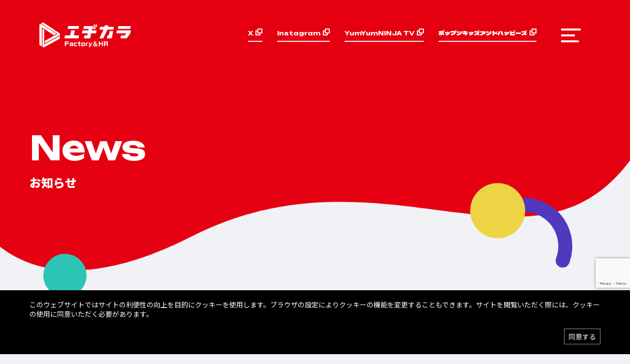

--- FILE ---
content_type: text/html; charset=UTF-8
request_url: https://edikara.tokyo/news/%E3%83%9B%E3%83%BC%E3%83%A0%E3%83%9A%E3%83%BC%E3%82%B8%E3%82%92%E6%9B%B4%E6%96%B0%E3%81%97%E3%81%BE%E3%81%97%E3%81%9F/
body_size: 10740
content:
<!DOCTYPE html>
<html lang="ja">
<head>
    <meta charset="utf-8">
    <meta http-equiv="X-UA-Compatible" content="IE=edge">
    <meta name="format-detection" content="telephone=no, address=no, email=no">
    <meta name="viewport" content="width=device-width, initial-scale=1.0">
    <meta property="og:type" content="website">
    <meta property="og:url" content="https://edikara.tokyo/">
    <meta property="og:image" content="https://edikara.tokyo/wp-content/themes/edikara/assets/images/common/ogp.jpg">
    <meta property="og:site_name" content="株式会社エヂカラ">
    <meta property="og:description" content="テレビ番組を中心とした映像コンテンツの企画・演出・プロデュース、また、イベント用映像や企業様、自治体様のPR映像制作にも対応いたします。YouTubeやSNS用のコンテンツに関してもご相談ください。">
        <!--お知らせ-->
    <title>お知らせ | 株式会社エヂカラ</title>
    <script>
        if (!window.sessionStorage.getItem("hrone_loadding")) {
            document.documentElement.classList.add("is_loadding");
            window.sessionStorage.setItem("hrone_loadding", new Date().getTime().toString());
        }
    </script>
    <meta name="description" content="テレビ番組を中心とした映像コンテンツの企画・演出・プロデュース、また、イベント用映像や企業様、自治体様のPR映像制作にも対応いたします。YouTubeやSNS用のコンテンツに関してもご相談ください。" />
    <link rel="shortcut icon" href="https://edikara.tokyo/wp-content/themes/edikara/assets/images/common/favicon.png">
    <!--favicon-->
    <link rel="stylesheet" href="https://edikara.tokyo/wp-content/themes/edikara/assets/css/common.css?ver=1.0.1">
    <link rel="stylesheet" href="https://edikara.tokyo/wp-content/themes/edikara/assets/js/vender/animate/animate.css?ver=1.0.1">
    <link rel="stylesheet" href="https://edikara.tokyo/wp-content/themes/edikara/assets/css/style.css?ver=1.0.1">
        <!--下層ページ共通-->
    <link rel="stylesheet" href="https://edikara.tokyo/wp-content/themes/edikara/assets/css/common_low.css?ver=1.0.1">
    <!--お知らせ-->
    <link rel="stylesheet" href="https://edikara.tokyo/wp-content/themes/edikara/assets/css/news.css?ver=1.0.1">
    <style>
        .page_totop:not(:hover) {
            background-color: #E50012;
        }
    </style>
    <link rel="preconnect" href="https://fonts.googleapis.com">
    <link rel="preconnect" href="https://fonts.gstatic.com" crossorigin>
    <link href="https://fonts.googleapis.com/css2?family=Dela+Gothic+One&family=Noto+Sans+JP:wght@400;500;700;900&family=Unbounded:wght@400;500;700&display=swap" rel="stylesheet">
    <script type='text/javascript' defer></script>
	<script src="https://www.google.com/recaptcha/api.js"></script>
    <!--↓wp自動生成↓-->
    <meta name='robots' content='max-image-preview:large' />
<link rel='dns-prefetch' href='//static.addtoany.com' />
<script type="text/javascript">
/* <![CDATA[ */
window._wpemojiSettings = {"baseUrl":"https:\/\/s.w.org\/images\/core\/emoji\/14.0.0\/72x72\/","ext":".png","svgUrl":"https:\/\/s.w.org\/images\/core\/emoji\/14.0.0\/svg\/","svgExt":".svg","source":{"concatemoji":"https:\/\/edikara.tokyo\/wp-includes\/js\/wp-emoji-release.min.js?ver=6.4.7"}};
/*! This file is auto-generated */
!function(i,n){var o,s,e;function c(e){try{var t={supportTests:e,timestamp:(new Date).valueOf()};sessionStorage.setItem(o,JSON.stringify(t))}catch(e){}}function p(e,t,n){e.clearRect(0,0,e.canvas.width,e.canvas.height),e.fillText(t,0,0);var t=new Uint32Array(e.getImageData(0,0,e.canvas.width,e.canvas.height).data),r=(e.clearRect(0,0,e.canvas.width,e.canvas.height),e.fillText(n,0,0),new Uint32Array(e.getImageData(0,0,e.canvas.width,e.canvas.height).data));return t.every(function(e,t){return e===r[t]})}function u(e,t,n){switch(t){case"flag":return n(e,"\ud83c\udff3\ufe0f\u200d\u26a7\ufe0f","\ud83c\udff3\ufe0f\u200b\u26a7\ufe0f")?!1:!n(e,"\ud83c\uddfa\ud83c\uddf3","\ud83c\uddfa\u200b\ud83c\uddf3")&&!n(e,"\ud83c\udff4\udb40\udc67\udb40\udc62\udb40\udc65\udb40\udc6e\udb40\udc67\udb40\udc7f","\ud83c\udff4\u200b\udb40\udc67\u200b\udb40\udc62\u200b\udb40\udc65\u200b\udb40\udc6e\u200b\udb40\udc67\u200b\udb40\udc7f");case"emoji":return!n(e,"\ud83e\udef1\ud83c\udffb\u200d\ud83e\udef2\ud83c\udfff","\ud83e\udef1\ud83c\udffb\u200b\ud83e\udef2\ud83c\udfff")}return!1}function f(e,t,n){var r="undefined"!=typeof WorkerGlobalScope&&self instanceof WorkerGlobalScope?new OffscreenCanvas(300,150):i.createElement("canvas"),a=r.getContext("2d",{willReadFrequently:!0}),o=(a.textBaseline="top",a.font="600 32px Arial",{});return e.forEach(function(e){o[e]=t(a,e,n)}),o}function t(e){var t=i.createElement("script");t.src=e,t.defer=!0,i.head.appendChild(t)}"undefined"!=typeof Promise&&(o="wpEmojiSettingsSupports",s=["flag","emoji"],n.supports={everything:!0,everythingExceptFlag:!0},e=new Promise(function(e){i.addEventListener("DOMContentLoaded",e,{once:!0})}),new Promise(function(t){var n=function(){try{var e=JSON.parse(sessionStorage.getItem(o));if("object"==typeof e&&"number"==typeof e.timestamp&&(new Date).valueOf()<e.timestamp+604800&&"object"==typeof e.supportTests)return e.supportTests}catch(e){}return null}();if(!n){if("undefined"!=typeof Worker&&"undefined"!=typeof OffscreenCanvas&&"undefined"!=typeof URL&&URL.createObjectURL&&"undefined"!=typeof Blob)try{var e="postMessage("+f.toString()+"("+[JSON.stringify(s),u.toString(),p.toString()].join(",")+"));",r=new Blob([e],{type:"text/javascript"}),a=new Worker(URL.createObjectURL(r),{name:"wpTestEmojiSupports"});return void(a.onmessage=function(e){c(n=e.data),a.terminate(),t(n)})}catch(e){}c(n=f(s,u,p))}t(n)}).then(function(e){for(var t in e)n.supports[t]=e[t],n.supports.everything=n.supports.everything&&n.supports[t],"flag"!==t&&(n.supports.everythingExceptFlag=n.supports.everythingExceptFlag&&n.supports[t]);n.supports.everythingExceptFlag=n.supports.everythingExceptFlag&&!n.supports.flag,n.DOMReady=!1,n.readyCallback=function(){n.DOMReady=!0}}).then(function(){return e}).then(function(){var e;n.supports.everything||(n.readyCallback(),(e=n.source||{}).concatemoji?t(e.concatemoji):e.wpemoji&&e.twemoji&&(t(e.twemoji),t(e.wpemoji)))}))}((window,document),window._wpemojiSettings);
/* ]]> */
</script>
<link rel='stylesheet' id='sbi_styles-css' href='https://edikara.tokyo/wp-content/plugins/instagram-feed/css/sbi-styles.min.css?ver=6.7.1' type='text/css' media='all' />
<style id='wp-emoji-styles-inline-css' type='text/css'>

	img.wp-smiley, img.emoji {
		display: inline !important;
		border: none !important;
		box-shadow: none !important;
		height: 1em !important;
		width: 1em !important;
		margin: 0 0.07em !important;
		vertical-align: -0.1em !important;
		background: none !important;
		padding: 0 !important;
	}
</style>
<style id='classic-theme-styles-inline-css' type='text/css'>
/*! This file is auto-generated */
.wp-block-button__link{color:#fff;background-color:#32373c;border-radius:9999px;box-shadow:none;text-decoration:none;padding:calc(.667em + 2px) calc(1.333em + 2px);font-size:1.125em}.wp-block-file__button{background:#32373c;color:#fff;text-decoration:none}
</style>
<style id='global-styles-inline-css' type='text/css'>
body{--wp--preset--color--black: #000000;--wp--preset--color--cyan-bluish-gray: #abb8c3;--wp--preset--color--white: #ffffff;--wp--preset--color--pale-pink: #f78da7;--wp--preset--color--vivid-red: #cf2e2e;--wp--preset--color--luminous-vivid-orange: #ff6900;--wp--preset--color--luminous-vivid-amber: #fcb900;--wp--preset--color--light-green-cyan: #7bdcb5;--wp--preset--color--vivid-green-cyan: #00d084;--wp--preset--color--pale-cyan-blue: #8ed1fc;--wp--preset--color--vivid-cyan-blue: #0693e3;--wp--preset--color--vivid-purple: #9b51e0;--wp--preset--gradient--vivid-cyan-blue-to-vivid-purple: linear-gradient(135deg,rgba(6,147,227,1) 0%,rgb(155,81,224) 100%);--wp--preset--gradient--light-green-cyan-to-vivid-green-cyan: linear-gradient(135deg,rgb(122,220,180) 0%,rgb(0,208,130) 100%);--wp--preset--gradient--luminous-vivid-amber-to-luminous-vivid-orange: linear-gradient(135deg,rgba(252,185,0,1) 0%,rgba(255,105,0,1) 100%);--wp--preset--gradient--luminous-vivid-orange-to-vivid-red: linear-gradient(135deg,rgba(255,105,0,1) 0%,rgb(207,46,46) 100%);--wp--preset--gradient--very-light-gray-to-cyan-bluish-gray: linear-gradient(135deg,rgb(238,238,238) 0%,rgb(169,184,195) 100%);--wp--preset--gradient--cool-to-warm-spectrum: linear-gradient(135deg,rgb(74,234,220) 0%,rgb(151,120,209) 20%,rgb(207,42,186) 40%,rgb(238,44,130) 60%,rgb(251,105,98) 80%,rgb(254,248,76) 100%);--wp--preset--gradient--blush-light-purple: linear-gradient(135deg,rgb(255,206,236) 0%,rgb(152,150,240) 100%);--wp--preset--gradient--blush-bordeaux: linear-gradient(135deg,rgb(254,205,165) 0%,rgb(254,45,45) 50%,rgb(107,0,62) 100%);--wp--preset--gradient--luminous-dusk: linear-gradient(135deg,rgb(255,203,112) 0%,rgb(199,81,192) 50%,rgb(65,88,208) 100%);--wp--preset--gradient--pale-ocean: linear-gradient(135deg,rgb(255,245,203) 0%,rgb(182,227,212) 50%,rgb(51,167,181) 100%);--wp--preset--gradient--electric-grass: linear-gradient(135deg,rgb(202,248,128) 0%,rgb(113,206,126) 100%);--wp--preset--gradient--midnight: linear-gradient(135deg,rgb(2,3,129) 0%,rgb(40,116,252) 100%);--wp--preset--font-size--small: 13px;--wp--preset--font-size--medium: 20px;--wp--preset--font-size--large: 36px;--wp--preset--font-size--x-large: 42px;--wp--preset--spacing--20: 0.44rem;--wp--preset--spacing--30: 0.67rem;--wp--preset--spacing--40: 1rem;--wp--preset--spacing--50: 1.5rem;--wp--preset--spacing--60: 2.25rem;--wp--preset--spacing--70: 3.38rem;--wp--preset--spacing--80: 5.06rem;--wp--preset--shadow--natural: 6px 6px 9px rgba(0, 0, 0, 0.2);--wp--preset--shadow--deep: 12px 12px 50px rgba(0, 0, 0, 0.4);--wp--preset--shadow--sharp: 6px 6px 0px rgba(0, 0, 0, 0.2);--wp--preset--shadow--outlined: 6px 6px 0px -3px rgba(255, 255, 255, 1), 6px 6px rgba(0, 0, 0, 1);--wp--preset--shadow--crisp: 6px 6px 0px rgba(0, 0, 0, 1);}:where(.is-layout-flex){gap: 0.5em;}:where(.is-layout-grid){gap: 0.5em;}body .is-layout-flow > .alignleft{float: left;margin-inline-start: 0;margin-inline-end: 2em;}body .is-layout-flow > .alignright{float: right;margin-inline-start: 2em;margin-inline-end: 0;}body .is-layout-flow > .aligncenter{margin-left: auto !important;margin-right: auto !important;}body .is-layout-constrained > .alignleft{float: left;margin-inline-start: 0;margin-inline-end: 2em;}body .is-layout-constrained > .alignright{float: right;margin-inline-start: 2em;margin-inline-end: 0;}body .is-layout-constrained > .aligncenter{margin-left: auto !important;margin-right: auto !important;}body .is-layout-constrained > :where(:not(.alignleft):not(.alignright):not(.alignfull)){max-width: var(--wp--style--global--content-size);margin-left: auto !important;margin-right: auto !important;}body .is-layout-constrained > .alignwide{max-width: var(--wp--style--global--wide-size);}body .is-layout-flex{display: flex;}body .is-layout-flex{flex-wrap: wrap;align-items: center;}body .is-layout-flex > *{margin: 0;}body .is-layout-grid{display: grid;}body .is-layout-grid > *{margin: 0;}:where(.wp-block-columns.is-layout-flex){gap: 2em;}:where(.wp-block-columns.is-layout-grid){gap: 2em;}:where(.wp-block-post-template.is-layout-flex){gap: 1.25em;}:where(.wp-block-post-template.is-layout-grid){gap: 1.25em;}.has-black-color{color: var(--wp--preset--color--black) !important;}.has-cyan-bluish-gray-color{color: var(--wp--preset--color--cyan-bluish-gray) !important;}.has-white-color{color: var(--wp--preset--color--white) !important;}.has-pale-pink-color{color: var(--wp--preset--color--pale-pink) !important;}.has-vivid-red-color{color: var(--wp--preset--color--vivid-red) !important;}.has-luminous-vivid-orange-color{color: var(--wp--preset--color--luminous-vivid-orange) !important;}.has-luminous-vivid-amber-color{color: var(--wp--preset--color--luminous-vivid-amber) !important;}.has-light-green-cyan-color{color: var(--wp--preset--color--light-green-cyan) !important;}.has-vivid-green-cyan-color{color: var(--wp--preset--color--vivid-green-cyan) !important;}.has-pale-cyan-blue-color{color: var(--wp--preset--color--pale-cyan-blue) !important;}.has-vivid-cyan-blue-color{color: var(--wp--preset--color--vivid-cyan-blue) !important;}.has-vivid-purple-color{color: var(--wp--preset--color--vivid-purple) !important;}.has-black-background-color{background-color: var(--wp--preset--color--black) !important;}.has-cyan-bluish-gray-background-color{background-color: var(--wp--preset--color--cyan-bluish-gray) !important;}.has-white-background-color{background-color: var(--wp--preset--color--white) !important;}.has-pale-pink-background-color{background-color: var(--wp--preset--color--pale-pink) !important;}.has-vivid-red-background-color{background-color: var(--wp--preset--color--vivid-red) !important;}.has-luminous-vivid-orange-background-color{background-color: var(--wp--preset--color--luminous-vivid-orange) !important;}.has-luminous-vivid-amber-background-color{background-color: var(--wp--preset--color--luminous-vivid-amber) !important;}.has-light-green-cyan-background-color{background-color: var(--wp--preset--color--light-green-cyan) !important;}.has-vivid-green-cyan-background-color{background-color: var(--wp--preset--color--vivid-green-cyan) !important;}.has-pale-cyan-blue-background-color{background-color: var(--wp--preset--color--pale-cyan-blue) !important;}.has-vivid-cyan-blue-background-color{background-color: var(--wp--preset--color--vivid-cyan-blue) !important;}.has-vivid-purple-background-color{background-color: var(--wp--preset--color--vivid-purple) !important;}.has-black-border-color{border-color: var(--wp--preset--color--black) !important;}.has-cyan-bluish-gray-border-color{border-color: var(--wp--preset--color--cyan-bluish-gray) !important;}.has-white-border-color{border-color: var(--wp--preset--color--white) !important;}.has-pale-pink-border-color{border-color: var(--wp--preset--color--pale-pink) !important;}.has-vivid-red-border-color{border-color: var(--wp--preset--color--vivid-red) !important;}.has-luminous-vivid-orange-border-color{border-color: var(--wp--preset--color--luminous-vivid-orange) !important;}.has-luminous-vivid-amber-border-color{border-color: var(--wp--preset--color--luminous-vivid-amber) !important;}.has-light-green-cyan-border-color{border-color: var(--wp--preset--color--light-green-cyan) !important;}.has-vivid-green-cyan-border-color{border-color: var(--wp--preset--color--vivid-green-cyan) !important;}.has-pale-cyan-blue-border-color{border-color: var(--wp--preset--color--pale-cyan-blue) !important;}.has-vivid-cyan-blue-border-color{border-color: var(--wp--preset--color--vivid-cyan-blue) !important;}.has-vivid-purple-border-color{border-color: var(--wp--preset--color--vivid-purple) !important;}.has-vivid-cyan-blue-to-vivid-purple-gradient-background{background: var(--wp--preset--gradient--vivid-cyan-blue-to-vivid-purple) !important;}.has-light-green-cyan-to-vivid-green-cyan-gradient-background{background: var(--wp--preset--gradient--light-green-cyan-to-vivid-green-cyan) !important;}.has-luminous-vivid-amber-to-luminous-vivid-orange-gradient-background{background: var(--wp--preset--gradient--luminous-vivid-amber-to-luminous-vivid-orange) !important;}.has-luminous-vivid-orange-to-vivid-red-gradient-background{background: var(--wp--preset--gradient--luminous-vivid-orange-to-vivid-red) !important;}.has-very-light-gray-to-cyan-bluish-gray-gradient-background{background: var(--wp--preset--gradient--very-light-gray-to-cyan-bluish-gray) !important;}.has-cool-to-warm-spectrum-gradient-background{background: var(--wp--preset--gradient--cool-to-warm-spectrum) !important;}.has-blush-light-purple-gradient-background{background: var(--wp--preset--gradient--blush-light-purple) !important;}.has-blush-bordeaux-gradient-background{background: var(--wp--preset--gradient--blush-bordeaux) !important;}.has-luminous-dusk-gradient-background{background: var(--wp--preset--gradient--luminous-dusk) !important;}.has-pale-ocean-gradient-background{background: var(--wp--preset--gradient--pale-ocean) !important;}.has-electric-grass-gradient-background{background: var(--wp--preset--gradient--electric-grass) !important;}.has-midnight-gradient-background{background: var(--wp--preset--gradient--midnight) !important;}.has-small-font-size{font-size: var(--wp--preset--font-size--small) !important;}.has-medium-font-size{font-size: var(--wp--preset--font-size--medium) !important;}.has-large-font-size{font-size: var(--wp--preset--font-size--large) !important;}.has-x-large-font-size{font-size: var(--wp--preset--font-size--x-large) !important;}
.wp-block-navigation a:where(:not(.wp-element-button)){color: inherit;}
:where(.wp-block-post-template.is-layout-flex){gap: 1.25em;}:where(.wp-block-post-template.is-layout-grid){gap: 1.25em;}
:where(.wp-block-columns.is-layout-flex){gap: 2em;}:where(.wp-block-columns.is-layout-grid){gap: 2em;}
.wp-block-pullquote{font-size: 1.5em;line-height: 1.6;}
</style>
<link rel='stylesheet' id='contact-form-7-css' href='https://edikara.tokyo/wp-content/plugins/contact-form-7/includes/css/styles.css?ver=5.8.5' type='text/css' media='all' />
<link rel='stylesheet' id='cf7msm_styles-css' href='https://edikara.tokyo/wp-content/plugins/contact-form-7-multi-step-module/resources/cf7msm.css?ver=4.3.1' type='text/css' media='all' />
<link rel='stylesheet' id='addtoany-css' href='https://edikara.tokyo/wp-content/plugins/add-to-any/addtoany.min.css?ver=1.16' type='text/css' media='all' />
<style id='addtoany-inline-css' type='text/css'>
@media screen and (max-width:980px){
.a2a_floating_style.a2a_vertical_style{display:none;}
}
</style>
<script type="text/javascript" id="addtoany-core-js-before">
/* <![CDATA[ */
window.a2a_config=window.a2a_config||{};a2a_config.callbacks=[];a2a_config.overlays=[];a2a_config.templates={};a2a_localize = {
	Share: "共有",
	Save: "ブックマーク",
	Subscribe: "購読",
	Email: "メール",
	Bookmark: "ブックマーク",
	ShowAll: "すべて表示する",
	ShowLess: "小さく表示する",
	FindServices: "サービスを探す",
	FindAnyServiceToAddTo: "追加するサービスを今すぐ探す",
	PoweredBy: "Powered by",
	ShareViaEmail: "メールでシェアする",
	SubscribeViaEmail: "メールで購読する",
	BookmarkInYourBrowser: "ブラウザにブックマーク",
	BookmarkInstructions: "このページをブックマークするには、 Ctrl+D または \u2318+D を押下。",
	AddToYourFavorites: "お気に入りに追加",
	SendFromWebOrProgram: "任意のメールアドレスまたはメールプログラムから送信",
	EmailProgram: "メールプログラム",
	More: "詳細&#8230;",
	ThanksForSharing: "共有ありがとうございます !",
	ThanksForFollowing: "フォローありがとうございます !"
};

a2a_config.callbacks.push({ready: function(){var d=document;function a(){var c,e=d.createElement("div");e.innerHTML="<div class=\"a2a_kit a2a_kit_size_32 a2a_floating_style a2a_vertical_style\" style=\"margin-left:-64px;top:100px;background-color:transparent;\"><a class=\"a2a_button_facebook\"><\/a><a class=\"a2a_button_twitter\"><\/a><\/div>";c=d.querySelector(".share_social");if(c)c.appendChild(e.firstChild);a2a.init("page");}if("loading"!==d.readyState)a();else d.addEventListener("DOMContentLoaded",a,false);}});
/* ]]> */
</script>
<script type="text/javascript" async src="https://static.addtoany.com/menu/page.js" id="addtoany-core-js"></script>
<script type="text/javascript" src="https://edikara.tokyo/wp-includes/js/jquery/jquery.min.js?ver=3.7.1" id="jquery-core-js"></script>
<script type="text/javascript" src="https://edikara.tokyo/wp-includes/js/jquery/jquery-migrate.min.js?ver=3.4.1" id="jquery-migrate-js"></script>
<script type="text/javascript" async src="https://edikara.tokyo/wp-content/plugins/add-to-any/addtoany.min.js?ver=1.1" id="addtoany-jquery-js"></script>
<link rel="https://api.w.org/" href="https://edikara.tokyo/wp-json/" /><link rel="alternate" type="application/json" href="https://edikara.tokyo/wp-json/wp/v2/news/167" /><link rel="EditURI" type="application/rsd+xml" title="RSD" href="https://edikara.tokyo/xmlrpc.php?rsd" />
<meta name="generator" content="WordPress 6.4.7" />
<link rel="canonical" href="https://edikara.tokyo/news/%e3%83%9b%e3%83%bc%e3%83%a0%e3%83%9a%e3%83%bc%e3%82%b8%e3%82%92%e6%9b%b4%e6%96%b0%e3%81%97%e3%81%be%e3%81%97%e3%81%9f/" />
<link rel='shortlink' href='https://edikara.tokyo/?p=167' />
<link rel="alternate" type="application/json+oembed" href="https://edikara.tokyo/wp-json/oembed/1.0/embed?url=https%3A%2F%2Fedikara.tokyo%2Fnews%2F%25e3%2583%259b%25e3%2583%25bc%25e3%2583%25a0%25e3%2583%259a%25e3%2583%25bc%25e3%2582%25b8%25e3%2582%2592%25e6%259b%25b4%25e6%2596%25b0%25e3%2581%2597%25e3%2581%25be%25e3%2581%2597%25e3%2581%259f%2F" />
<link rel="alternate" type="text/xml+oembed" href="https://edikara.tokyo/wp-json/oembed/1.0/embed?url=https%3A%2F%2Fedikara.tokyo%2Fnews%2F%25e3%2583%259b%25e3%2583%25bc%25e3%2583%25a0%25e3%2583%259a%25e3%2583%25bc%25e3%2582%25b8%25e3%2582%2592%25e6%259b%25b4%25e6%2596%25b0%25e3%2581%2597%25e3%2581%25be%25e3%2581%2597%25e3%2581%259f%2F&#038;format=xml" />
	<!--↑wp自動生成↑-->
	<!-- Global site tag (gtag.js) - Google Analytics -->
	<script async src="https://www.googletagmanager.com/gtag/js?id=G-7S5V7GRVDS"></script>
	<script>
	window.dataLayer = window.dataLayer || [];
	function gtag(){dataLayer.push(arguments);}
	gtag('js', new Date());

	gtag('config', 'G-7S5V7GRVDS');
	</script>
</head>

<body>
    <div id="loadding" class="loadding_1">
        <div class="three-body">
            <div class="three-body__dot"></div>
            <div class="three-body__dot"></div>
            <div class="three-body__dot"></div>
        </div>
    </div>
    <div id="wrapper">

        <!-- ↓↓ header ↓↓ -->
        <header class="header header_1">
            <div class="header_container">

                <!-- ▷ header: logo -->
                <h1 id="logo" class="header_logo">
                    <a class="nav_link opacity_hover" href="https://edikara.tokyo/">
                        <img loading="lazy" class="d_none d_pc_block" src="https://edikara.tokyo/wp-content/themes/edikara/assets/images/common/img_brand.svg" alt="brand full">
                        <img loading="lazy" class="d_none d_sp_block" src="https://edikara.tokyo/wp-content/themes/edikara/assets/images/common/img_brand_only_shape.svg" alt="brand only shape">
                        <i-hidden>logo</i-hidden>
                    </a>
                </h1>
                <!-- header: logo ◁ -->

                <div class="header_menu">
                    <div class="nav_bottom_flex_menu">
                        <a class="nav_link opacity_hover page_open_new_tab page_open_new_tab:smaller" href="https://twitter.com/edikara2024" target="_blank" rel="noopener noreferrer">
                            X<i-icon-open-new-tab>
                                <i-square-icon></i-square-icon>
                            </i-icon-open-new-tab>
                        </a>
                        <a class="nav_link opacity_hover page_open_new_tab page_open_new_tab:smaller" href="https://www.instagram.com/edikara2024?igsh=MTQ3aGtlY3R6YmJyeg%3D%3D&utm_source=qr" target="_blank" rel="noopener noreferrer">
                            Instagram<i-icon-open-new-tab>
                                <i-square-icon></i-square-icon>
                            </i-icon-open-new-tab>
                        </a>
                        <a class="nav_link opacity_hover page_open_new_tab page_open_new_tab:smaller" href="https://www.youtube.com/channel/UC7vvG8J3oJSOcpPCPS-RQYg" target="_blank" rel="noopener noreferrer">
                        YumYumNINJA TV<i-icon-open-new-tab>
                                <i-square-icon></i-square-icon>
                            </i-icon-open-new-tab>
                        </a>
                        <a class="nav_link opacity_hover page_open_new_tab page_open_new_tab:smaller f_dela" href="https://www.youtube.com/channel/UCOYNCn247oqDt1ogY5rQ9CQ" target="_blank" rel="noopener noreferrer">
                        ポップンキッズアンドハッピーズ<i-icon-open-new-tab>
                                <i-square-icon></i-square-icon>
                            </i-icon-open-new-tab>
                        </a>
                    </div>
                </div>

                <!-- ▷ nav: toggler -->
                <div id="menu-icon" class="navbar_toggler opacity_hover">
                    <span class="navbar_toggler_bar"></span>
                    <span class="navbar_toggler_bar"></span>
                    <span class="navbar_toggler_bar"></span>
                </div>
                <!-- nav: toggler ◁ -->

                <!-- ▷ nav: wrap -->
                <div id="menu" class="nav_wrap">

                    <!-- ▷ nav -->
                    <nav class="nav">
                        <!-- ▷ nav: container -->
                        <div class="overflow_scroll">
                            <div class="nav_container">

                                <div class="l">
                                    <div class="overflow_scroll">
                                        <ul class="nav_menu">
                                            <li class="nav_menu_item">
                                                <a class="nav_link opacity_hover" href="https://edikara.tokyo/what">
                                                    <span class="en">What We Are</span>
                                                    <span class="jp">エヂカラのチカラ<br class="d_none d_sp_block">（理念：ミッション・ビジョン・バリュー）</span>
                                                </a>
                                            </li>
                                            <li class="nav_menu_item">
                                                <a class="nav_link opacity_hover" href="https://edikara.tokyo/guide">
                                                    <span class="en">Quick Guide</span>
                                                    <span class="jp">エヂカラ早わかり</span>
                                                </a>
                                            </li>
                                            <li class="nav_menu_item">
                                                <a class="nav_link opacity_hover" href="https://edikara.tokyo/service">
                                                    <span class="en">Service</span>
                                                    <span class="jp">サービス紹介</span>
                                                </a>
                                            </li>
                                            <li class="nav_menu_item">
                                                <a class="nav_link opacity_hover" href="https://edikara.tokyo/works">
                                                    <span class="en">Works</span>
                                                    <span class="jp">実績紹介</span>
                                                </a>
                                            </li>
                                            <li class="nav_menu_item">
                                                <a class="nav_link opacity_hover" href="https://edikara.tokyo/member">
                                                    <span class="en">Member</span>
                                                    <span class="jp">スタッフ紹介</span>
                                                </a>
                                            </li>
                                            <li class="nav_menu_item">
                                                <a class="nav_link opacity_hover" href="https://edikara.tokyo/company">
                                                    <span class="en">Company</span>
                                                    <span class="jp">企業情報</span>
                                                </a>
                                            </li>
                                            <li class="nav_menu_item">
                                                <a class="nav_link opacity_hover" href="https://edikara.tokyo/message">
                                                    <span class="en">Message</span>
                                                    <span class="jp">代表メッセージ</span>
                                                </a>
                                            </li>
                                            <li class="nav_menu_item">
                                                <a class="nav_link opacity_hover" href="https://edikara.tokyo/news">
                                                    <span class="en">News</span>
                                                    <span class="jp">お知らせ</span>
                                                </a>
                                            </li>
                                            <li class="nav_menu_item">
                                                <a class="nav_link opacity_hover" href="https://edikara.tokyo/contact">
                                                    <span class="en">Contact</span>
                                                    <span class="jp">お問い合わせ</span>
                                                </a>
                                            </li>
                                        </ul>
                                    </div>
                                </div>

                                <div class="r">

                                    <ul class="nav_bottom_right_menu">
                                        <li>
                                            <a class="nav_link opacity_hover page_open_new_tab page_open_new_tab:bigger" href="https://edikara.tokyo/recruit/newgrads/" target="_blank" rel="noopener noreferrer">
                                                新卒採用サイト<i-icon-open-new-tab>
                                                    <i-square-icon></i-square-icon>
                                                </i-icon-open-new-tab>
                                            </a>
                                        </li>
                                        <li>
                                            <a class="nav_link opacity_hover page_open_new_tab page_open_new_tab:bigger" href="https://edikara.tokyo/recruit/career/career_recruitinfo/" target="_blank" rel="noopener noreferrer">
                                                中途採用サイト<i-icon-open-new-tab>
                                                    <i-square-icon></i-square-icon>
                                                </i-icon-open-new-tab>
                                            </a>
                                        </li>
                                    </ul>

                                    <div class="nav_bottom_flex_menu">
                                        <a class="nav_link opacity_hover page_open_new_tab page_open_new_tab:smaller" href="https://twitter.com/edikara2024" target="_blank" rel="noopener noreferrer">
                                            X<i-icon-open-new-tab>
                                                <i-square-icon></i-square-icon>
                                            </i-icon-open-new-tab>
                                        </a>
                                        <a class="nav_link opacity_hover page_open_new_tab page_open_new_tab:smaller" href="https://www.instagram.com/edikara2024?igsh=MTQ3aGtlY3R6YmJyeg%3D%3D&utm_source=qr" target="_blank" rel="noopener noreferrer">
                                        Instagram<i-icon-open-new-tab>
                                                <i-square-icon></i-square-icon>
                                            </i-icon-open-new-tab>
                                        </a>
                                        <a class="nav_link opacity_hover page_open_new_tab page_open_new_tab:smaller" href="https://www.youtube.com/channel/UC7vvG8J3oJSOcpPCPS-RQYg" target="_blank" rel="noopener noreferrer">
                                        YumYumNINJA TV<i-icon-open-new-tab>
                                                <i-square-icon></i-square-icon>
                                            </i-icon-open-new-tab>
                                        </a>
                                        <a class="nav_link opacity_hover page_open_new_tab page_open_new_tab:smaller f_dela" href="https://www.youtube.com/channel/UCOYNCn247oqDt1ogY5rQ9CQ" target="_blank" rel="noopener noreferrer">
                                        ポップンキッズアンドハッピーズ<i-icon-open-new-tab>
                                                <i-square-icon></i-square-icon>
                                            </i-icon-open-new-tab>
                                        </a>
                                    </div>
                                </div>
                            </div>
                        </div>
                        <!-- nav: container ◁ -->

                    </nav>
                    <!-- nav ◁ -->

                </div>
                <!-- nav: wrap ◁ -->

            </div>
            <!--menu-->
        </header>
        <!-- ↑↑ header ↑↑ --><!-- ↓↓ main ↓↓ -->
<main>
    <section class="c_mv">
        <div class="container">
            <div class="c_mv_frame">
                <h2 class="c_mv_ttl">
                    <span class="en">News</span>
                    <span class="jp">お知らせ</span>
                </h2>
            </div>
        </div>
        <div class="decor_mv">
            <div class="decor_wave">
                <figure class="img">
                    <img loading="lazy" src="https://edikara.tokyo/wp-content/themes/edikara/assets/images/common/decore/img_wavemv.png" alt="edikara">
                </figure>
                <div class="decor01 js_parallax" data-p-offset="200">
                    <figure class="img">
                        <img loading="lazy" src="https://edikara.tokyo/wp-content/themes/edikara/assets/images/common/decore/img_circle_cyan.png" alt="edikara">
                    </figure>

                </div>
                <div class="decor02 js_parallax" data-p-offset="100">
                    <figure class="img">
                        <img loading="lazy" src="https://edikara.tokyo/wp-content/themes/edikara/assets/images/common/decore/icon_decor.png" alt="edikara">
                    </figure>

                </div>
            </div>

        </div>

    </section>
    <div class="container">
        <!-- ▷ representative -->
        <div class="detail">
            <div class="detail_info">
                <p class="detail_cate js_inview fadeup">
                    <span class="date">2023.09.12</span>
                                    </p>
                <p class="detail_name js_inview fadeup">ホームページを更新しました</p>
                <div class="share_social js_inview fadeup"></div>
            </div>
            <div class="detail_content">
                                <p class="detail_txt js_inview fadeup">
                    日頃より株式会社エヂカラのホームページをご覧いただき、誠にありがとうございます。<br />
<br />
2023年9月12日よりホームページのリニューアルを実施いたしましたので、お知らせいたします。<br />
<br />
今回のリニューアルでは、お客様がより使いやすいようにデザインや構成を見直しました。<br />
「ブックマーク」「お気に入り」などご登録いただけますと、いつでもお気軽に閲覧いただけます。<br />
<br />
またスマートフォンで表示にも対応しておりますので、デバイスを問わずにいつでも閲覧いただけます。<br />
<br />
これからも、皆様に有益な情報やコンテンツの拡充に努めてまいります。<br />
今後とも、どうぞよろしくお願い申しあげます。                </p>
            </div>
            <div class="detail_btn back js_inview fadeup">
                <a class="nav_link hover_btnline" href="https://edikara.tokyo/news/">
                    <span class="icon_back"><img loading="lazy" src="https://edikara.tokyo/wp-content/themes/edikara/assets/images/common/decore/icon_back.svg" alt="実績一覧"></span>
                    お知らせ一覧
                </a>
            </div>
        </div>
        <!-- representative ◁ -->
    </div>
</main>
<!-- ↑↑ main ↑↑ -->
        <!-- ↓↓ footer ↓↓ -->
        <footer class="footer">
            <!-- ▷ contact -->
            <div class="contact js_inview fadeup">
                <!-- ▷ contact: container -->
                <div class="contact_container">
                    <div class="decore">
                        <div class="shape">
                            <img loading="lazy" src="https://edikara.tokyo/wp-content/themes/edikara/assets/images/top/contact/img_mask.jpg" alt="contact">
                        </div>
                    </div>
                    <div class="contact_box">
                        <p class="title">Contact</p>
                        <a href="https://edikara.tokyo/contact" class="nav_link contact_effect">
                            <div class="current_text">Let's Talk!</div>
                            <div class="effect_text">Let's Talk!</div>
                        </a>
                        <p class="description">お気軽にお問い合わせください。</p>
                    </div>
                </div>
                <!-- contact: container ◁ -->
            </div>
            <!-- contact ◁ -->

            <div class="footer_bc:white">
                <div class="container js_inview fadeup">
                    <div class="footer_box">
                        <div class="l">
                            <h3 class="footer_brand">
                                <a href="https://edikara.tokyo/" class="nav_link opacity_hover">
                                    <img loading="lazy" src="https://edikara.tokyo/wp-content/themes/edikara/assets/images/common/img_brand_fill_primary.svg" alt="factory and hr">
                                    <i-hidden>footer logo</i-hidden>
                                </a>
                            </h3>
                        </div>
                        <div class="r">
                            <ul class="footer_menu">
                                <li>
                                    <a href="https://edikara.tokyo/what" class="nav_link opacity_hover">What We Do</a>
                                </li>
                                <li>
                                    <a href="https://edikara.tokyo/service" class="nav_link opacity_hover">Service</a>
                                </li>
                                <li>
                                    <a href="https://edikara.tokyo/works" class="nav_link opacity_hover">Works</a>
                                </li>
                                <li>
                                    <a href="https://edikara.tokyo/member" class="nav_link opacity_hover">Member</a>
                                </li>
                                <li>
                                    <a href="https://edikara.tokyo/company" class="nav_link opacity_hover">Company</a>
                                </li>
                                <!-- <li>
                                    <a href="https://edikara.tokyo/recruit" class="nav_link opacity_hover">Recruit</a>
                                </li> -->
                            </ul>
                        </div>
                    </div>
                    <div class="footer_copyright">
                        <ul class="social_links">
                            <li>
                                <a class="nav_link opacity_hover page_open_new_tab page_open_new_tab:smaller" href="https://www.youtube.com/channel/UC7vvG8J3oJSOcpPCPS-RQYg?app=desktop" target="_blank" rel="noopener noreferrer">
                                    Youtube<i-icon-open-new-tab>
                                        <i-square-icon></i-square-icon>
                                    </i-icon-open-new-tab>
                                </a>
                            </li>
                            <li>
                                <a class="nav_link opacity_hover page_open_new_tab page_open_new_tab:smaller" href="https://twitter.com/edikara2024" target="_blank" rel="noopener noreferrer">
                                X<i-icon-open-new-tab>
                                        <i-square-icon></i-square-icon>
                                    </i-icon-open-new-tab>
                                </a>
                            </li>
                            <li>
                                <a class="nav_link opacity_hover page_open_new_tab page_open_new_tab:smaller" href="https://www.instagram.com/edikara2024?igsh=MTQ3aGtlY3R6YmJyeg%3D%3D&utm_source=qr" target="_blank" rel="noopener noreferrer">
                                Instagram<i-icon-open-new-tab>
                                        <i-square-icon></i-square-icon>
                                    </i-icon-open-new-tab>
                                </a>
                            </li>
                            <li>
                                <a class="nav_link opacity_hover page_open_new_tab page_open_new_tab:smaller" href="https://edikara.tokyo/recruit/newgrads/" target="_blank" rel="noopener noreferrer">
                                    新卒採用サイト<i-icon-open-new-tab>
                                        <i-square-icon></i-square-icon>
                                    </i-icon-open-new-tab>
                                </a>
                            </li>
                            <li>
                                <a class="nav_link opacity_hover page_open_new_tab page_open_new_tab:smaller" href="https://edikara.tokyo/recruit/career/career_recruitinfo/" target="_blank" rel="noopener noreferrer">
                                    中途採用サイト<i-icon-open-new-tab>
                                        <i-square-icon></i-square-icon>
                                    </i-icon-open-new-tab>
                                </a>
                            </li>
                        </ul>

                        <p class="copyright_text">© 2023 EDIKARA.</p>
                    </div>
                </div>
            </div>

            <div class="page_totop"></div>
        </footer>
        <!-- ↑↑ footer ↑↑ -->
        </div>
        <!--wrapper-->

        <div data-gdpr="wrap" id="cookiewrap">
            <div class="container">
                <div class="inner">
                    <p class="close"><a href="javascript:void(0)" data-gdpr="button" style="display: inline-block;">同意する</a></p>
                    <p class="txt">このウェブサイトではサイトの利便性の向上を目的にクッキーを使用します。ブラウザの設定によりクッキーの機能を変更することもできます。サイトを閲覧いただく際には、クッキーの使用に同意いただく必要があります。</p>
                </div>
            </div>
        </div>

        <script src="https://edikara.tokyo/wp-content/themes/edikara/assets/js/jquery-3.5.1.min.js"></script>
        <script src="https://edikara.tokyo/wp-content/themes/edikara/assets/js/vender/in_view/in-view.min.js"></script>
        <script src="https://edikara.tokyo/wp-content/themes/edikara/assets/js/common.js"></script>
        <script src="https://edikara.tokyo/wp-content/themes/edikara/assets/js/cookie.js"></script>
		
            <!--お知らせ-->
    <script src="https://edikara.tokyo/wp-content/themes/edikara/assets/js/news.js"></script>

        <!--↓wp自動生成↓-->
        <!-- Instagram Feed JS -->
<script type="text/javascript">
var sbiajaxurl = "https://edikara.tokyo/wp-admin/admin-ajax.php";
</script>
<script type="text/javascript" src="https://edikara.tokyo/wp-content/plugins/contact-form-7/includes/swv/js/index.js?ver=5.8.5" id="swv-js"></script>
<script type="text/javascript" id="contact-form-7-js-extra">
/* <![CDATA[ */
var wpcf7 = {"api":{"root":"https:\/\/edikara.tokyo\/wp-json\/","namespace":"contact-form-7\/v1"}};
/* ]]> */
</script>
<script type="text/javascript" src="https://edikara.tokyo/wp-content/plugins/contact-form-7/includes/js/index.js?ver=5.8.5" id="contact-form-7-js"></script>
<script type="text/javascript" id="cf7msm-js-extra">
/* <![CDATA[ */
var cf7msm_posted_data = [];
/* ]]> */
</script>
<script type="text/javascript" src="https://edikara.tokyo/wp-content/plugins/contact-form-7-multi-step-module/resources/cf7msm.min.js?ver=4.3.1" id="cf7msm-js"></script>
<script type="text/javascript" src="https://www.google.com/recaptcha/api.js?render=6LeMDgIoAAAAAO7w1Gqd3cEjDCWIlUESm_ssLtOM&amp;ver=3.0" id="google-recaptcha-js"></script>
<script type="text/javascript" src="https://edikara.tokyo/wp-includes/js/dist/vendor/wp-polyfill-inert.min.js?ver=3.1.2" id="wp-polyfill-inert-js"></script>
<script type="text/javascript" src="https://edikara.tokyo/wp-includes/js/dist/vendor/regenerator-runtime.min.js?ver=0.14.0" id="regenerator-runtime-js"></script>
<script type="text/javascript" src="https://edikara.tokyo/wp-includes/js/dist/vendor/wp-polyfill.min.js?ver=3.15.0" id="wp-polyfill-js"></script>
<script type="text/javascript" id="wpcf7-recaptcha-js-extra">
/* <![CDATA[ */
var wpcf7_recaptcha = {"sitekey":"6LeMDgIoAAAAAO7w1Gqd3cEjDCWIlUESm_ssLtOM","actions":{"homepage":"homepage","contactform":"contactform"}};
/* ]]> */
</script>
<script type="text/javascript" src="https://edikara.tokyo/wp-content/plugins/contact-form-7/modules/recaptcha/index.js?ver=5.8.5" id="wpcf7-recaptcha-js"></script>
        </body>

        </html>

--- FILE ---
content_type: text/html; charset=utf-8
request_url: https://www.google.com/recaptcha/api2/anchor?ar=1&k=6LeMDgIoAAAAAO7w1Gqd3cEjDCWIlUESm_ssLtOM&co=aHR0cHM6Ly9lZGlrYXJhLnRva3lvOjQ0Mw..&hl=en&v=PoyoqOPhxBO7pBk68S4YbpHZ&size=invisible&anchor-ms=20000&execute-ms=30000&cb=v99zx8hcoa0v
body_size: 48739
content:
<!DOCTYPE HTML><html dir="ltr" lang="en"><head><meta http-equiv="Content-Type" content="text/html; charset=UTF-8">
<meta http-equiv="X-UA-Compatible" content="IE=edge">
<title>reCAPTCHA</title>
<style type="text/css">
/* cyrillic-ext */
@font-face {
  font-family: 'Roboto';
  font-style: normal;
  font-weight: 400;
  font-stretch: 100%;
  src: url(//fonts.gstatic.com/s/roboto/v48/KFO7CnqEu92Fr1ME7kSn66aGLdTylUAMa3GUBHMdazTgWw.woff2) format('woff2');
  unicode-range: U+0460-052F, U+1C80-1C8A, U+20B4, U+2DE0-2DFF, U+A640-A69F, U+FE2E-FE2F;
}
/* cyrillic */
@font-face {
  font-family: 'Roboto';
  font-style: normal;
  font-weight: 400;
  font-stretch: 100%;
  src: url(//fonts.gstatic.com/s/roboto/v48/KFO7CnqEu92Fr1ME7kSn66aGLdTylUAMa3iUBHMdazTgWw.woff2) format('woff2');
  unicode-range: U+0301, U+0400-045F, U+0490-0491, U+04B0-04B1, U+2116;
}
/* greek-ext */
@font-face {
  font-family: 'Roboto';
  font-style: normal;
  font-weight: 400;
  font-stretch: 100%;
  src: url(//fonts.gstatic.com/s/roboto/v48/KFO7CnqEu92Fr1ME7kSn66aGLdTylUAMa3CUBHMdazTgWw.woff2) format('woff2');
  unicode-range: U+1F00-1FFF;
}
/* greek */
@font-face {
  font-family: 'Roboto';
  font-style: normal;
  font-weight: 400;
  font-stretch: 100%;
  src: url(//fonts.gstatic.com/s/roboto/v48/KFO7CnqEu92Fr1ME7kSn66aGLdTylUAMa3-UBHMdazTgWw.woff2) format('woff2');
  unicode-range: U+0370-0377, U+037A-037F, U+0384-038A, U+038C, U+038E-03A1, U+03A3-03FF;
}
/* math */
@font-face {
  font-family: 'Roboto';
  font-style: normal;
  font-weight: 400;
  font-stretch: 100%;
  src: url(//fonts.gstatic.com/s/roboto/v48/KFO7CnqEu92Fr1ME7kSn66aGLdTylUAMawCUBHMdazTgWw.woff2) format('woff2');
  unicode-range: U+0302-0303, U+0305, U+0307-0308, U+0310, U+0312, U+0315, U+031A, U+0326-0327, U+032C, U+032F-0330, U+0332-0333, U+0338, U+033A, U+0346, U+034D, U+0391-03A1, U+03A3-03A9, U+03B1-03C9, U+03D1, U+03D5-03D6, U+03F0-03F1, U+03F4-03F5, U+2016-2017, U+2034-2038, U+203C, U+2040, U+2043, U+2047, U+2050, U+2057, U+205F, U+2070-2071, U+2074-208E, U+2090-209C, U+20D0-20DC, U+20E1, U+20E5-20EF, U+2100-2112, U+2114-2115, U+2117-2121, U+2123-214F, U+2190, U+2192, U+2194-21AE, U+21B0-21E5, U+21F1-21F2, U+21F4-2211, U+2213-2214, U+2216-22FF, U+2308-230B, U+2310, U+2319, U+231C-2321, U+2336-237A, U+237C, U+2395, U+239B-23B7, U+23D0, U+23DC-23E1, U+2474-2475, U+25AF, U+25B3, U+25B7, U+25BD, U+25C1, U+25CA, U+25CC, U+25FB, U+266D-266F, U+27C0-27FF, U+2900-2AFF, U+2B0E-2B11, U+2B30-2B4C, U+2BFE, U+3030, U+FF5B, U+FF5D, U+1D400-1D7FF, U+1EE00-1EEFF;
}
/* symbols */
@font-face {
  font-family: 'Roboto';
  font-style: normal;
  font-weight: 400;
  font-stretch: 100%;
  src: url(//fonts.gstatic.com/s/roboto/v48/KFO7CnqEu92Fr1ME7kSn66aGLdTylUAMaxKUBHMdazTgWw.woff2) format('woff2');
  unicode-range: U+0001-000C, U+000E-001F, U+007F-009F, U+20DD-20E0, U+20E2-20E4, U+2150-218F, U+2190, U+2192, U+2194-2199, U+21AF, U+21E6-21F0, U+21F3, U+2218-2219, U+2299, U+22C4-22C6, U+2300-243F, U+2440-244A, U+2460-24FF, U+25A0-27BF, U+2800-28FF, U+2921-2922, U+2981, U+29BF, U+29EB, U+2B00-2BFF, U+4DC0-4DFF, U+FFF9-FFFB, U+10140-1018E, U+10190-1019C, U+101A0, U+101D0-101FD, U+102E0-102FB, U+10E60-10E7E, U+1D2C0-1D2D3, U+1D2E0-1D37F, U+1F000-1F0FF, U+1F100-1F1AD, U+1F1E6-1F1FF, U+1F30D-1F30F, U+1F315, U+1F31C, U+1F31E, U+1F320-1F32C, U+1F336, U+1F378, U+1F37D, U+1F382, U+1F393-1F39F, U+1F3A7-1F3A8, U+1F3AC-1F3AF, U+1F3C2, U+1F3C4-1F3C6, U+1F3CA-1F3CE, U+1F3D4-1F3E0, U+1F3ED, U+1F3F1-1F3F3, U+1F3F5-1F3F7, U+1F408, U+1F415, U+1F41F, U+1F426, U+1F43F, U+1F441-1F442, U+1F444, U+1F446-1F449, U+1F44C-1F44E, U+1F453, U+1F46A, U+1F47D, U+1F4A3, U+1F4B0, U+1F4B3, U+1F4B9, U+1F4BB, U+1F4BF, U+1F4C8-1F4CB, U+1F4D6, U+1F4DA, U+1F4DF, U+1F4E3-1F4E6, U+1F4EA-1F4ED, U+1F4F7, U+1F4F9-1F4FB, U+1F4FD-1F4FE, U+1F503, U+1F507-1F50B, U+1F50D, U+1F512-1F513, U+1F53E-1F54A, U+1F54F-1F5FA, U+1F610, U+1F650-1F67F, U+1F687, U+1F68D, U+1F691, U+1F694, U+1F698, U+1F6AD, U+1F6B2, U+1F6B9-1F6BA, U+1F6BC, U+1F6C6-1F6CF, U+1F6D3-1F6D7, U+1F6E0-1F6EA, U+1F6F0-1F6F3, U+1F6F7-1F6FC, U+1F700-1F7FF, U+1F800-1F80B, U+1F810-1F847, U+1F850-1F859, U+1F860-1F887, U+1F890-1F8AD, U+1F8B0-1F8BB, U+1F8C0-1F8C1, U+1F900-1F90B, U+1F93B, U+1F946, U+1F984, U+1F996, U+1F9E9, U+1FA00-1FA6F, U+1FA70-1FA7C, U+1FA80-1FA89, U+1FA8F-1FAC6, U+1FACE-1FADC, U+1FADF-1FAE9, U+1FAF0-1FAF8, U+1FB00-1FBFF;
}
/* vietnamese */
@font-face {
  font-family: 'Roboto';
  font-style: normal;
  font-weight: 400;
  font-stretch: 100%;
  src: url(//fonts.gstatic.com/s/roboto/v48/KFO7CnqEu92Fr1ME7kSn66aGLdTylUAMa3OUBHMdazTgWw.woff2) format('woff2');
  unicode-range: U+0102-0103, U+0110-0111, U+0128-0129, U+0168-0169, U+01A0-01A1, U+01AF-01B0, U+0300-0301, U+0303-0304, U+0308-0309, U+0323, U+0329, U+1EA0-1EF9, U+20AB;
}
/* latin-ext */
@font-face {
  font-family: 'Roboto';
  font-style: normal;
  font-weight: 400;
  font-stretch: 100%;
  src: url(//fonts.gstatic.com/s/roboto/v48/KFO7CnqEu92Fr1ME7kSn66aGLdTylUAMa3KUBHMdazTgWw.woff2) format('woff2');
  unicode-range: U+0100-02BA, U+02BD-02C5, U+02C7-02CC, U+02CE-02D7, U+02DD-02FF, U+0304, U+0308, U+0329, U+1D00-1DBF, U+1E00-1E9F, U+1EF2-1EFF, U+2020, U+20A0-20AB, U+20AD-20C0, U+2113, U+2C60-2C7F, U+A720-A7FF;
}
/* latin */
@font-face {
  font-family: 'Roboto';
  font-style: normal;
  font-weight: 400;
  font-stretch: 100%;
  src: url(//fonts.gstatic.com/s/roboto/v48/KFO7CnqEu92Fr1ME7kSn66aGLdTylUAMa3yUBHMdazQ.woff2) format('woff2');
  unicode-range: U+0000-00FF, U+0131, U+0152-0153, U+02BB-02BC, U+02C6, U+02DA, U+02DC, U+0304, U+0308, U+0329, U+2000-206F, U+20AC, U+2122, U+2191, U+2193, U+2212, U+2215, U+FEFF, U+FFFD;
}
/* cyrillic-ext */
@font-face {
  font-family: 'Roboto';
  font-style: normal;
  font-weight: 500;
  font-stretch: 100%;
  src: url(//fonts.gstatic.com/s/roboto/v48/KFO7CnqEu92Fr1ME7kSn66aGLdTylUAMa3GUBHMdazTgWw.woff2) format('woff2');
  unicode-range: U+0460-052F, U+1C80-1C8A, U+20B4, U+2DE0-2DFF, U+A640-A69F, U+FE2E-FE2F;
}
/* cyrillic */
@font-face {
  font-family: 'Roboto';
  font-style: normal;
  font-weight: 500;
  font-stretch: 100%;
  src: url(//fonts.gstatic.com/s/roboto/v48/KFO7CnqEu92Fr1ME7kSn66aGLdTylUAMa3iUBHMdazTgWw.woff2) format('woff2');
  unicode-range: U+0301, U+0400-045F, U+0490-0491, U+04B0-04B1, U+2116;
}
/* greek-ext */
@font-face {
  font-family: 'Roboto';
  font-style: normal;
  font-weight: 500;
  font-stretch: 100%;
  src: url(//fonts.gstatic.com/s/roboto/v48/KFO7CnqEu92Fr1ME7kSn66aGLdTylUAMa3CUBHMdazTgWw.woff2) format('woff2');
  unicode-range: U+1F00-1FFF;
}
/* greek */
@font-face {
  font-family: 'Roboto';
  font-style: normal;
  font-weight: 500;
  font-stretch: 100%;
  src: url(//fonts.gstatic.com/s/roboto/v48/KFO7CnqEu92Fr1ME7kSn66aGLdTylUAMa3-UBHMdazTgWw.woff2) format('woff2');
  unicode-range: U+0370-0377, U+037A-037F, U+0384-038A, U+038C, U+038E-03A1, U+03A3-03FF;
}
/* math */
@font-face {
  font-family: 'Roboto';
  font-style: normal;
  font-weight: 500;
  font-stretch: 100%;
  src: url(//fonts.gstatic.com/s/roboto/v48/KFO7CnqEu92Fr1ME7kSn66aGLdTylUAMawCUBHMdazTgWw.woff2) format('woff2');
  unicode-range: U+0302-0303, U+0305, U+0307-0308, U+0310, U+0312, U+0315, U+031A, U+0326-0327, U+032C, U+032F-0330, U+0332-0333, U+0338, U+033A, U+0346, U+034D, U+0391-03A1, U+03A3-03A9, U+03B1-03C9, U+03D1, U+03D5-03D6, U+03F0-03F1, U+03F4-03F5, U+2016-2017, U+2034-2038, U+203C, U+2040, U+2043, U+2047, U+2050, U+2057, U+205F, U+2070-2071, U+2074-208E, U+2090-209C, U+20D0-20DC, U+20E1, U+20E5-20EF, U+2100-2112, U+2114-2115, U+2117-2121, U+2123-214F, U+2190, U+2192, U+2194-21AE, U+21B0-21E5, U+21F1-21F2, U+21F4-2211, U+2213-2214, U+2216-22FF, U+2308-230B, U+2310, U+2319, U+231C-2321, U+2336-237A, U+237C, U+2395, U+239B-23B7, U+23D0, U+23DC-23E1, U+2474-2475, U+25AF, U+25B3, U+25B7, U+25BD, U+25C1, U+25CA, U+25CC, U+25FB, U+266D-266F, U+27C0-27FF, U+2900-2AFF, U+2B0E-2B11, U+2B30-2B4C, U+2BFE, U+3030, U+FF5B, U+FF5D, U+1D400-1D7FF, U+1EE00-1EEFF;
}
/* symbols */
@font-face {
  font-family: 'Roboto';
  font-style: normal;
  font-weight: 500;
  font-stretch: 100%;
  src: url(//fonts.gstatic.com/s/roboto/v48/KFO7CnqEu92Fr1ME7kSn66aGLdTylUAMaxKUBHMdazTgWw.woff2) format('woff2');
  unicode-range: U+0001-000C, U+000E-001F, U+007F-009F, U+20DD-20E0, U+20E2-20E4, U+2150-218F, U+2190, U+2192, U+2194-2199, U+21AF, U+21E6-21F0, U+21F3, U+2218-2219, U+2299, U+22C4-22C6, U+2300-243F, U+2440-244A, U+2460-24FF, U+25A0-27BF, U+2800-28FF, U+2921-2922, U+2981, U+29BF, U+29EB, U+2B00-2BFF, U+4DC0-4DFF, U+FFF9-FFFB, U+10140-1018E, U+10190-1019C, U+101A0, U+101D0-101FD, U+102E0-102FB, U+10E60-10E7E, U+1D2C0-1D2D3, U+1D2E0-1D37F, U+1F000-1F0FF, U+1F100-1F1AD, U+1F1E6-1F1FF, U+1F30D-1F30F, U+1F315, U+1F31C, U+1F31E, U+1F320-1F32C, U+1F336, U+1F378, U+1F37D, U+1F382, U+1F393-1F39F, U+1F3A7-1F3A8, U+1F3AC-1F3AF, U+1F3C2, U+1F3C4-1F3C6, U+1F3CA-1F3CE, U+1F3D4-1F3E0, U+1F3ED, U+1F3F1-1F3F3, U+1F3F5-1F3F7, U+1F408, U+1F415, U+1F41F, U+1F426, U+1F43F, U+1F441-1F442, U+1F444, U+1F446-1F449, U+1F44C-1F44E, U+1F453, U+1F46A, U+1F47D, U+1F4A3, U+1F4B0, U+1F4B3, U+1F4B9, U+1F4BB, U+1F4BF, U+1F4C8-1F4CB, U+1F4D6, U+1F4DA, U+1F4DF, U+1F4E3-1F4E6, U+1F4EA-1F4ED, U+1F4F7, U+1F4F9-1F4FB, U+1F4FD-1F4FE, U+1F503, U+1F507-1F50B, U+1F50D, U+1F512-1F513, U+1F53E-1F54A, U+1F54F-1F5FA, U+1F610, U+1F650-1F67F, U+1F687, U+1F68D, U+1F691, U+1F694, U+1F698, U+1F6AD, U+1F6B2, U+1F6B9-1F6BA, U+1F6BC, U+1F6C6-1F6CF, U+1F6D3-1F6D7, U+1F6E0-1F6EA, U+1F6F0-1F6F3, U+1F6F7-1F6FC, U+1F700-1F7FF, U+1F800-1F80B, U+1F810-1F847, U+1F850-1F859, U+1F860-1F887, U+1F890-1F8AD, U+1F8B0-1F8BB, U+1F8C0-1F8C1, U+1F900-1F90B, U+1F93B, U+1F946, U+1F984, U+1F996, U+1F9E9, U+1FA00-1FA6F, U+1FA70-1FA7C, U+1FA80-1FA89, U+1FA8F-1FAC6, U+1FACE-1FADC, U+1FADF-1FAE9, U+1FAF0-1FAF8, U+1FB00-1FBFF;
}
/* vietnamese */
@font-face {
  font-family: 'Roboto';
  font-style: normal;
  font-weight: 500;
  font-stretch: 100%;
  src: url(//fonts.gstatic.com/s/roboto/v48/KFO7CnqEu92Fr1ME7kSn66aGLdTylUAMa3OUBHMdazTgWw.woff2) format('woff2');
  unicode-range: U+0102-0103, U+0110-0111, U+0128-0129, U+0168-0169, U+01A0-01A1, U+01AF-01B0, U+0300-0301, U+0303-0304, U+0308-0309, U+0323, U+0329, U+1EA0-1EF9, U+20AB;
}
/* latin-ext */
@font-face {
  font-family: 'Roboto';
  font-style: normal;
  font-weight: 500;
  font-stretch: 100%;
  src: url(//fonts.gstatic.com/s/roboto/v48/KFO7CnqEu92Fr1ME7kSn66aGLdTylUAMa3KUBHMdazTgWw.woff2) format('woff2');
  unicode-range: U+0100-02BA, U+02BD-02C5, U+02C7-02CC, U+02CE-02D7, U+02DD-02FF, U+0304, U+0308, U+0329, U+1D00-1DBF, U+1E00-1E9F, U+1EF2-1EFF, U+2020, U+20A0-20AB, U+20AD-20C0, U+2113, U+2C60-2C7F, U+A720-A7FF;
}
/* latin */
@font-face {
  font-family: 'Roboto';
  font-style: normal;
  font-weight: 500;
  font-stretch: 100%;
  src: url(//fonts.gstatic.com/s/roboto/v48/KFO7CnqEu92Fr1ME7kSn66aGLdTylUAMa3yUBHMdazQ.woff2) format('woff2');
  unicode-range: U+0000-00FF, U+0131, U+0152-0153, U+02BB-02BC, U+02C6, U+02DA, U+02DC, U+0304, U+0308, U+0329, U+2000-206F, U+20AC, U+2122, U+2191, U+2193, U+2212, U+2215, U+FEFF, U+FFFD;
}
/* cyrillic-ext */
@font-face {
  font-family: 'Roboto';
  font-style: normal;
  font-weight: 900;
  font-stretch: 100%;
  src: url(//fonts.gstatic.com/s/roboto/v48/KFO7CnqEu92Fr1ME7kSn66aGLdTylUAMa3GUBHMdazTgWw.woff2) format('woff2');
  unicode-range: U+0460-052F, U+1C80-1C8A, U+20B4, U+2DE0-2DFF, U+A640-A69F, U+FE2E-FE2F;
}
/* cyrillic */
@font-face {
  font-family: 'Roboto';
  font-style: normal;
  font-weight: 900;
  font-stretch: 100%;
  src: url(//fonts.gstatic.com/s/roboto/v48/KFO7CnqEu92Fr1ME7kSn66aGLdTylUAMa3iUBHMdazTgWw.woff2) format('woff2');
  unicode-range: U+0301, U+0400-045F, U+0490-0491, U+04B0-04B1, U+2116;
}
/* greek-ext */
@font-face {
  font-family: 'Roboto';
  font-style: normal;
  font-weight: 900;
  font-stretch: 100%;
  src: url(//fonts.gstatic.com/s/roboto/v48/KFO7CnqEu92Fr1ME7kSn66aGLdTylUAMa3CUBHMdazTgWw.woff2) format('woff2');
  unicode-range: U+1F00-1FFF;
}
/* greek */
@font-face {
  font-family: 'Roboto';
  font-style: normal;
  font-weight: 900;
  font-stretch: 100%;
  src: url(//fonts.gstatic.com/s/roboto/v48/KFO7CnqEu92Fr1ME7kSn66aGLdTylUAMa3-UBHMdazTgWw.woff2) format('woff2');
  unicode-range: U+0370-0377, U+037A-037F, U+0384-038A, U+038C, U+038E-03A1, U+03A3-03FF;
}
/* math */
@font-face {
  font-family: 'Roboto';
  font-style: normal;
  font-weight: 900;
  font-stretch: 100%;
  src: url(//fonts.gstatic.com/s/roboto/v48/KFO7CnqEu92Fr1ME7kSn66aGLdTylUAMawCUBHMdazTgWw.woff2) format('woff2');
  unicode-range: U+0302-0303, U+0305, U+0307-0308, U+0310, U+0312, U+0315, U+031A, U+0326-0327, U+032C, U+032F-0330, U+0332-0333, U+0338, U+033A, U+0346, U+034D, U+0391-03A1, U+03A3-03A9, U+03B1-03C9, U+03D1, U+03D5-03D6, U+03F0-03F1, U+03F4-03F5, U+2016-2017, U+2034-2038, U+203C, U+2040, U+2043, U+2047, U+2050, U+2057, U+205F, U+2070-2071, U+2074-208E, U+2090-209C, U+20D0-20DC, U+20E1, U+20E5-20EF, U+2100-2112, U+2114-2115, U+2117-2121, U+2123-214F, U+2190, U+2192, U+2194-21AE, U+21B0-21E5, U+21F1-21F2, U+21F4-2211, U+2213-2214, U+2216-22FF, U+2308-230B, U+2310, U+2319, U+231C-2321, U+2336-237A, U+237C, U+2395, U+239B-23B7, U+23D0, U+23DC-23E1, U+2474-2475, U+25AF, U+25B3, U+25B7, U+25BD, U+25C1, U+25CA, U+25CC, U+25FB, U+266D-266F, U+27C0-27FF, U+2900-2AFF, U+2B0E-2B11, U+2B30-2B4C, U+2BFE, U+3030, U+FF5B, U+FF5D, U+1D400-1D7FF, U+1EE00-1EEFF;
}
/* symbols */
@font-face {
  font-family: 'Roboto';
  font-style: normal;
  font-weight: 900;
  font-stretch: 100%;
  src: url(//fonts.gstatic.com/s/roboto/v48/KFO7CnqEu92Fr1ME7kSn66aGLdTylUAMaxKUBHMdazTgWw.woff2) format('woff2');
  unicode-range: U+0001-000C, U+000E-001F, U+007F-009F, U+20DD-20E0, U+20E2-20E4, U+2150-218F, U+2190, U+2192, U+2194-2199, U+21AF, U+21E6-21F0, U+21F3, U+2218-2219, U+2299, U+22C4-22C6, U+2300-243F, U+2440-244A, U+2460-24FF, U+25A0-27BF, U+2800-28FF, U+2921-2922, U+2981, U+29BF, U+29EB, U+2B00-2BFF, U+4DC0-4DFF, U+FFF9-FFFB, U+10140-1018E, U+10190-1019C, U+101A0, U+101D0-101FD, U+102E0-102FB, U+10E60-10E7E, U+1D2C0-1D2D3, U+1D2E0-1D37F, U+1F000-1F0FF, U+1F100-1F1AD, U+1F1E6-1F1FF, U+1F30D-1F30F, U+1F315, U+1F31C, U+1F31E, U+1F320-1F32C, U+1F336, U+1F378, U+1F37D, U+1F382, U+1F393-1F39F, U+1F3A7-1F3A8, U+1F3AC-1F3AF, U+1F3C2, U+1F3C4-1F3C6, U+1F3CA-1F3CE, U+1F3D4-1F3E0, U+1F3ED, U+1F3F1-1F3F3, U+1F3F5-1F3F7, U+1F408, U+1F415, U+1F41F, U+1F426, U+1F43F, U+1F441-1F442, U+1F444, U+1F446-1F449, U+1F44C-1F44E, U+1F453, U+1F46A, U+1F47D, U+1F4A3, U+1F4B0, U+1F4B3, U+1F4B9, U+1F4BB, U+1F4BF, U+1F4C8-1F4CB, U+1F4D6, U+1F4DA, U+1F4DF, U+1F4E3-1F4E6, U+1F4EA-1F4ED, U+1F4F7, U+1F4F9-1F4FB, U+1F4FD-1F4FE, U+1F503, U+1F507-1F50B, U+1F50D, U+1F512-1F513, U+1F53E-1F54A, U+1F54F-1F5FA, U+1F610, U+1F650-1F67F, U+1F687, U+1F68D, U+1F691, U+1F694, U+1F698, U+1F6AD, U+1F6B2, U+1F6B9-1F6BA, U+1F6BC, U+1F6C6-1F6CF, U+1F6D3-1F6D7, U+1F6E0-1F6EA, U+1F6F0-1F6F3, U+1F6F7-1F6FC, U+1F700-1F7FF, U+1F800-1F80B, U+1F810-1F847, U+1F850-1F859, U+1F860-1F887, U+1F890-1F8AD, U+1F8B0-1F8BB, U+1F8C0-1F8C1, U+1F900-1F90B, U+1F93B, U+1F946, U+1F984, U+1F996, U+1F9E9, U+1FA00-1FA6F, U+1FA70-1FA7C, U+1FA80-1FA89, U+1FA8F-1FAC6, U+1FACE-1FADC, U+1FADF-1FAE9, U+1FAF0-1FAF8, U+1FB00-1FBFF;
}
/* vietnamese */
@font-face {
  font-family: 'Roboto';
  font-style: normal;
  font-weight: 900;
  font-stretch: 100%;
  src: url(//fonts.gstatic.com/s/roboto/v48/KFO7CnqEu92Fr1ME7kSn66aGLdTylUAMa3OUBHMdazTgWw.woff2) format('woff2');
  unicode-range: U+0102-0103, U+0110-0111, U+0128-0129, U+0168-0169, U+01A0-01A1, U+01AF-01B0, U+0300-0301, U+0303-0304, U+0308-0309, U+0323, U+0329, U+1EA0-1EF9, U+20AB;
}
/* latin-ext */
@font-face {
  font-family: 'Roboto';
  font-style: normal;
  font-weight: 900;
  font-stretch: 100%;
  src: url(//fonts.gstatic.com/s/roboto/v48/KFO7CnqEu92Fr1ME7kSn66aGLdTylUAMa3KUBHMdazTgWw.woff2) format('woff2');
  unicode-range: U+0100-02BA, U+02BD-02C5, U+02C7-02CC, U+02CE-02D7, U+02DD-02FF, U+0304, U+0308, U+0329, U+1D00-1DBF, U+1E00-1E9F, U+1EF2-1EFF, U+2020, U+20A0-20AB, U+20AD-20C0, U+2113, U+2C60-2C7F, U+A720-A7FF;
}
/* latin */
@font-face {
  font-family: 'Roboto';
  font-style: normal;
  font-weight: 900;
  font-stretch: 100%;
  src: url(//fonts.gstatic.com/s/roboto/v48/KFO7CnqEu92Fr1ME7kSn66aGLdTylUAMa3yUBHMdazQ.woff2) format('woff2');
  unicode-range: U+0000-00FF, U+0131, U+0152-0153, U+02BB-02BC, U+02C6, U+02DA, U+02DC, U+0304, U+0308, U+0329, U+2000-206F, U+20AC, U+2122, U+2191, U+2193, U+2212, U+2215, U+FEFF, U+FFFD;
}

</style>
<link rel="stylesheet" type="text/css" href="https://www.gstatic.com/recaptcha/releases/PoyoqOPhxBO7pBk68S4YbpHZ/styles__ltr.css">
<script nonce="kdAwcfuchLk3_SAnIAxcVw" type="text/javascript">window['__recaptcha_api'] = 'https://www.google.com/recaptcha/api2/';</script>
<script type="text/javascript" src="https://www.gstatic.com/recaptcha/releases/PoyoqOPhxBO7pBk68S4YbpHZ/recaptcha__en.js" nonce="kdAwcfuchLk3_SAnIAxcVw">
      
    </script></head>
<body><div id="rc-anchor-alert" class="rc-anchor-alert"></div>
<input type="hidden" id="recaptcha-token" value="[base64]">
<script type="text/javascript" nonce="kdAwcfuchLk3_SAnIAxcVw">
      recaptcha.anchor.Main.init("[\x22ainput\x22,[\x22bgdata\x22,\x22\x22,\[base64]/[base64]/[base64]/[base64]/cjw8ejpyPj4+eil9Y2F0Y2gobCl7dGhyb3cgbDt9fSxIPWZ1bmN0aW9uKHcsdCx6KXtpZih3PT0xOTR8fHc9PTIwOCl0LnZbd10/dC52W3ddLmNvbmNhdCh6KTp0LnZbd109b2Yoeix0KTtlbHNle2lmKHQuYkImJnchPTMxNylyZXR1cm47dz09NjZ8fHc9PTEyMnx8dz09NDcwfHx3PT00NHx8dz09NDE2fHx3PT0zOTd8fHc9PTQyMXx8dz09Njh8fHc9PTcwfHx3PT0xODQ/[base64]/[base64]/[base64]/bmV3IGRbVl0oSlswXSk6cD09Mj9uZXcgZFtWXShKWzBdLEpbMV0pOnA9PTM/bmV3IGRbVl0oSlswXSxKWzFdLEpbMl0pOnA9PTQ/[base64]/[base64]/[base64]/[base64]\x22,\[base64]\x22,\x22Y8OYw6vCpBtCw68bJMKGVwlvb8Obw50Rwr/DkW9UUsKVDi18w5vDvsKdwq/[base64]/Dv8Ocw4fDunHDnzdqw41aNcKPwr/CpMKRbMKYw63Du8OyLBwgw6/[base64]/DqMKhwpXCkcOlDCjCvMKDw6XDjmYFwp3CsWHDn8Ofa8KHwrLChMKAZz/DlFPCucKyNcKmwrzCqF9Sw6LCs8Odw7NrD8KtJV/[base64]/CgcKEZWoMaMO2w70QBGBkwpVhw5U0GUk2wrjCtE/Dp3sAV8KGTj3CqsO1B0BiPmLDg8OKwqvCrDAUXsOfw6rCtzF2MUnDqzTDi28rwqF5MsKRw7TClcKLCRkYw5LCoy3CpAN0wrULw4LCukAqfhcswobCgMK4GsKSEjfChkTDjsKowrrDpn5LdcKUdXzDhD7CqcO9wq1aWD/[base64]/Cjgw2WMO0w4zCsWXCjUrCmiXCrsKLHsOhw5YnPcOHXA8xPsOlw57Dm8Kkwp5De3HDgMOcw6zCokrDn0TDkVoMD8OIfcOuwqbCgMOkwrXDmgrDtMK9a8KqPnXDusKDwoAIGWzDpjXDgMKoTRVdw4FLwqN/w7dswrDCk8O4XMOjw7fDsMORRRNzwo8mw71fQ8OlHX1Pwo9UwrHCmcOGfCB6H8OXw7fCj8Oqwq/CnDIdCMKALcK+Qh0RbGXDgnwYw7bDp8OfwoLCmMKWw4zDs8Opwp5xwp3CsTYgwpV/DkdXGsK6wpDDo3/CgCzClHJSw7bCh8KMU17CvnlVfVbDq1bCh05dwp5mw6LCnsKTw5/[base64]/CsnZoworDmcKuEzzDrm3CoMOQOUXDqF3Ci8O+GMOfTcKYw4PDhsK1wrEPw5vCgsO/UBjCmxDCjUPCk2Vaw7fDsWYwY3YiLMOJSsKXw5XDkMKVNMO4wr0gCMOPwrnDs8Kow4fDsMKvwrHClhPCugTCuBhpFkLDvx7CvjbCjsOQA8KOZ2IPJVXCmsO+Dl/Dg8OIw4TDusOgLTIRwrnDozPDgcKJw5hcw7clJcKAPMKXTsK6EzjDtHvCkMOMOF5dw6FfwrVUwrDDgG0VS2UWF8Oaw4FNQC/Cq8KjdsKTMcKqw70fw4bDoyvCqWfChQnDj8KjG8KqP3NrHjpsa8K/PcOaJ8OREkY6wp7CiV/[base64]/CvRfDpjjDtMKzYzJiwq7CrX/DmFrCpBZOAMKyacO1IUzDmcKHwr/DpMK5ZD3CnmsXBsOLDsOSwoV9w7PCm8KGMsKhw6LCkCzCvDHDjm8JS8K7cio0w7fCswJCbcKkwpDCs1DDiwM5wqtPwoMzP0zCqlXDrE/Do1TDrFzDiGDCrcOxwo8Iw7tQw4HCqX1vwotiwpHCuVTCjsKbwo7DuMOsZ8OywrxoKR52wq/CqMOZw4Usw4HCscKVLxfDrhTDiEPCiMOmccKdw4htw4VJwr5yw4gaw4UUw6HDj8KiasOywrLDgsKiFsKNR8K+AsOCC8O+wpHCjnwLw4NqwpM7w5zCknvDr1rCpgvDiEnDpQDCmywdfEUswqrCiDnDpcKFAh4cAgPDjsOiaCbDtDfDvD3Co8Kfw4bDi8OMDF/DtkwGw7IdwqVtwo5kw79QYcKgUV9QLA/Cr8Kow6lnw54dCcOUwol/w5PDhE7Cs8KhXcKqw77CvsKUEcKVwpXCo8OLXcOYdcKqw7fDnsOGw4Adw5cIw5vCpnIgworCrgnDr8KfwoVyw4HCisOqdHDDpsOBDRXDi1vCu8KKMQ/[base64]/CoSIuQSPCssOBKMKqwpbDiC/CuFIQU8KNw55Pw5J0GgQ4w5TDhsK+RcOSc8OswrJ/wrvCulLDnMKeey/CplrDt8O4w4FEYGfChmcfwoElwrQhaRzDpsO3w4pNB1rCvMKZYgbDnG4Wwp/[base64]/BsKIwoXDn3jCq8KnwrLDicK2wrLDuxbCicKzdWTDhMKDw7nDg8K/w6nCuMO2OBbCmGvDi8OMw6nCrcO8acKpw7TDrWk/JCY4VsOeckgiTcO3BMKoL0Vow4LCpsO9YsKJaUonwr7DomYmwrg2H8KZwq/[base64]/CsKiQXbCm8KtZQ4rbcOnwrQ3NwsGbcOKw57DuTXDlsOLasKAK8OfJMOhw5RKd3ppWRsTeixCwovDgGElLwlyw6Izw5BAw6vCiA1FUGcSMWfCiMKjw5F5Th48DMOPwpjDgjTDtcK6LEDDpHlySjt3wojCpxA6wqUdem/CjMO+wofClDzCqyvDoCULw43DssK5w5Jiw6tkXhDCkMK2w73DisKiXMOIGcKHwoNOw5EueAfDicK0wozChihJIXbCtcO/[base64]/Cm8OuwqDDqsKzN8Khwo7CpUfDvSbCmF8ywoHCssKBGcK1UsKyO1gQwrUswqoiKDDDgRNVw77CoQHComtUwrbDgiTDp3RGw47Dp3wmw5Ahw6jCpjLCgzw9w7jDhnkpPkFsO37Diz47OMOPfn/DvsOEa8OcwoZ+OcK/wqjCosOaw4zCtCnCg1ACNyMKB1wNw4rCvDNpfCzCnSsGwpTDisKhw7BMH8OywrXDhUchMMKLEC/DjFPCsGgIwrTCvMKLGA9Dw6/DsxbCvcO7N8OVwoFKwrARw5ReWsKkNcO4wojDi8KRGnJkw5fDh8K6w5USbcOUwr/CrB/DgsO6w5ISw4DDiMKIwrDDv8KIwpzDmsKvw7NHwo/DqsOpRjs0V8KHw6HDucOjw5cUICgywqtLY0DCuA3Du8OYw4rCncKbVMKhVTDDlGgrwp8lw6kBwqDCjCbCtMOgYS3DgmPDoMKlwqjDtxnDgk3ClcO3wrx0AA/[base64]/esOhfHQ/[base64]/Li17VjDCtcOEL8OmwrHDhcOAfMK9wogNZcKkwr8Kwp7DssKtbFkcwqU9w7lQwoc4w53CoMKQX8KwwqRGWy/CqmUow44JdQ45wq4zw5fDgcOLwp/DhcK+w4wIwq5dPXnDjMOdwo7DukDCpMO+KMKuwr3Cm8KPdcKJDcKucATDu8KtaWrDnMK1ScOaQF3ChcOCV8ODw40Md8K5w5zCuFt5wpk8fDkywpvDsXnDtcKWw67DpMK1QFxUwqXCksKYwo7Cql/DpzdwwrkqFsOEbMOIw5bCjsKEwrrCu0DCu8O/QcKHJ8KSw7/DgUJFQGt1XcKATcKIGMKMwrTCgcOSw4cPw6B1wrLCtgoDwrXCq0XDkWLCmU7Cp0cYw5HDgsOIFcKawp1zQ108wr3CqsOUKU/[base64]/[base64]/e8KreMKmdUTDqcK4Dx46w4wUw7nClsKSUAbCg8OpYMK2VcKrUsKqZ8KFGMKcwrHCnwlxwq1QQcKpDsKHw6l6w4NyYcKgd8K8ZMKsJsKQw716E2/CnAbDk8K8wobCt8OgWcKEwqbDjsKJw71pdMOlLcOvw54Wwplrw4ZYwrMjwq/DgsKowoLDoBp4GsKqB8K7wp5KwoDCgsOjw7cxBX59w67Dlm5LLzzDnXsKGMKrw58fwrTDmhxfwqTCvyPDtcOBw4/DuMOaw5PCo8KWwrJhasKeCj/ChsONQsK3VcOGwp5Yw43DuFIhwrHCi1NXw5zDrFVPfQLDuEPCqMKTwozCusOzw5diSilcw4HCn8K/[base64]/QQUHwobDhR7CpcO8w58Mw6PCti3Dklw/FlPDvgrDpVwtbxzDmiDDjcODwrzCnMOWw5MWeMK5e8OHwpTCjnvCt3vDmTbDvhvCuWDCj8Kqw5VbwqBVwq5IWC/Cq8OCwr3CocK1wrrCrVvDhMKBw5sXPw4ewp4nwoE3WgTCgMOyw7Isw6N4DEzDssKqb8KgY2Unwq0IMEPCgsKLwrzDoMODTGbCkRvChcO5e8KGBMKow4HCncKfLUxTwpnCiMKjEsK7PgzDr1zClcOQw74BCUbDrCbCqsO6w6fDpWoqM8OUw4NGwroJwo8JORISek0Qw6/[base64]/[base64]/CpR16W1PClT9fDsOcbS3Ct1PDqWLCiMKudcOiw4nCsMKIAcOpJRzDlsKWwrRiw51IZsO6wpzDvTjCtsO7Vw9Lwr46wr3CjATCribCvzkOwpNJET3CiMOPwpnDksK/YcOzwoDCuAjDihJObUDChh0ud2Zuwp/Dm8O4bsK4w5Akw4/Cg1/ChMO9BWzCmcOjwqLCv3oCw7hEw7zCvGLDgsOtw70Ywr4KLQTDkg/Cs8KBw40Yw6vCgMKhwoLCm8KeTCAHwoHDij42IU/Cg8KLCsO0HsO3wqJwZMOkKsKPwoNbMHZVGR46wqrDtnzCp1ghCsOZRmrDkcKuBh/CqcKeFcKqw49fLBHCilBQTjvChkBPwo80wrPDoHQQw6BFOcKZZlA0OsOWw4sKwoJ3VBYTFcOyw5QuHMKyecOTIcO3aADDpsOjw7JywqLDt8KCwrPDtcKFFybDs8KMdcOcccKeXk7DggHCr8OAwobCvcKow6Bcwo/Cp8OEw6vCg8K8eXxrSsOpwoF2wpbCsjhwJTrDq2FUFsOKw6zDnsOgw74PXsKmFMOURMKyw4bCjlt9L8OdwpbDgnPDrsOleAoWwqfDoSgnOMOGXFjDrMKlw683w5FAwofDiEJ+wqrCo8Kyw6LDmWtuwrHDq8OeBTp7wr/Co8KycsKcwoxLX0Rgw5MCwrHDklMmwonCniF9KyPDqQ/ChyDCkMKpWsKvwoIUbQ7CszHDigXCiDPDr3Y4wopvw71uwoTDnn3DnBvCn8KnRC/[base64]/DvsKBSzTCmR7ChsKjwoRWwpohHz3Cm8KIPy54d25LIBzDi2dEw7TDp8OzGcOADsKQHD9ww514w5LDjcO5w6pDT8OXw4lXd8OrwowCwpY/fRQxw5/Dk8OfwqPDosO9XMO1w7FOwpHDhsO7w6o8wqgww7XDo0wwMCvDlsKsAsKAw6t6FcKPdsOuPSjDusOGblYCwqjDj8KPe8O6S2PDsB/CtMKRc8KzQcONYsOOw40Rw6/DhRJrw5wjC8Kmw4zCn8OsKwM8w4rCn8OYcsKTanE5wpdMc8OAwo5CMcKtLcOewqUSw6rCsiUSOsOxEMK+M2PDqMOVQMOaw4LDsg1VFnlEDmAOGkkUw4/DlAB/ecKUwpfDicOGwpDDicOsZMK4wpjDoMOmw4HDvypNcsOlSxnDk8OUw7s2w7/[base64]/[base64]/MMK9b8Kybj17bFdNwpFywojDksK3OTk3GcKAwqDDmcO8BMORwrXDp8KtNWrDiWt6w6VOI3xqw6Baw4rDo8K/IcKEVSsHSsKCwpw0R0B/d0nDo8Ojw7M7w6DDgF/DgSFcXXxhwppkwrTDscK6wq02wpLCq1DCrcOREMOJw4zDi8OsBx3DlgvDgsOVw68yRi9Ew5tkwrksw5TCv2PCrCkxF8KDR2R1w7bCmBvCm8K0IMKJKsOfIsKQw63ClcK4w4JvMg1Rw47Cs8O1w4PDnsO4w6IEZ8ONX8O9w6IlwrDDvXvCrMK/w7DCgFvDtUh4MhLDuMKSw5UUw4vDgkPCrMOceMKVSsK/w6fDqMK8w4F1woHDoj7CncKdw4XCpDLCtMOdLsOeNsOtSRbCqMKlecK8JU97wqNYw7PDnVLDicOTwrBNwr0rAXB0w6nDjMOdw4nDq8Odw4/DvcK+w6o0wqZKZcKAVcOTw6jCl8Kkw7fDusKRwocrw5DDsyh2SV4sUsOCw70vw6jCkGnDvkDDg8O2wojDjz7CpMOaw590w4XDh3HDhhY5w5sCNcKLf8OGf2TDjMKGwpsQYcKpShMWQsODwolww7fCilnDo8OOw5gIDngAw6k5RWxnw757IcOnPk/[base64]/CkmfCnjddGMKZw504w4/DuMOrZcKPHFbDqMK3MsO6d8O5w4jDuMKRKgtMfcOsw5XCpnDCik89wpIoFMKQwqjCgsOVMCooTMOdw5fDkHIjX8Kvw7/CglzDqsK7w5dxfEh4wr3DkC/Cg8OOw7sgwoHDusKnwpHDo0ddWmrCt8K5E8KpwqHChsKawqMxw7DCq8KBMHLDu8KMdgPCgcKUejLCt13Cg8OETD3CsD7DoMKFw4B/JsOfQcKND8KVAgHDtMOHSsOkKsKxScKgw6/DiMKtQTZyw6DCjsOZDRjCgMO+N8Kce8O7wppswqlhUcK0wpTCtcOTYMO7PzLCn17CmMOQwpgLwqd+w6lzw6fCkHTDv0PCrxLChBfDiMO4e8OXwoPCqsOIwq/DvMOUw6/Cl2J+LcO6V1nDrCYVw7PCq291w7p7eXjCsg/CgFrDvsOYd8OgA8OBUsOYchsZJkIswpJTK8Kew43CiFcCw7IEw6fDtMKcPcKbw7ITw5PDjhHClB4GDETDpVXCqGMZw51Mw5B6cj/[base64]/FUDDnzl2ZhVkXUwuO8O7wr3CvsO3U8OZaksqTnHCqsOvW8OdKcKqwoIqVsOawpJlIMKAwpQAMx8/F3YGclM7T8OaAlfCtljCmQoUw6ljwrTCosOKO0wYw6FCW8KRwqXCsMKhw7XCkMOxw4rDiMO5LsOOwrw6wrfCqkTDicKvfsOYQ8OHcxrCnWFNw6IqWMOpwoPDgHN2wosbYsK+Kz7Dl8K6w5xqwr/CpzMMw57ClgBlw67DhGQSw5kxw6IkBDTCjsO/LMOUwpNywqXDpcO/[base64]/U8KDwpTCogU8w6DCiMKpwp8Nw7jDtGVqb8OsRyjDtcKQOsOTwqAEw68bJVTCu8KsGDvCkkFJwpcdUcO1woXCuTvCkcKLwrRVw6HDnyo0w5sFw5nDtzXDmG/CusKcw6nCvAnDksKFwr/Dq8Odw5kTw4PDkC12DBBQwoQVYMKKZ8OkAsKWwqImSTPCgyDDsx3DvMKjEm3Dk8KMwo7DsCs1w6PCkcOORSDCpEIVS8KsdVzDhxcpQGdFO8OJGWkBcnPCkEHDkFnDnMKiwqDDv8O8X8Kda1/Dg8OwV3YGQcKqwo1cRRDDr1UfFMKkw7/[base64]/[base64]/DsQDCrxPDi8KAwo/[base64]/LMOHwqfCrSHDjQQqMcOMw51+wp0swo3DvMOPwo00d03DqsKLVE7Dl2tQwp1+wrfDnMKtOcKhwrJuwqvCr1ltIMOzw4DDlTjDpDLDm8K2w6xlwrZoGnFDwpLDp8KiwqHCkRxuw4/DtsKbwrJkAEd3w6zDjBjCvANUw6XDjiHDuTVew6rDpyjCpVonw7TCjDDDhcOqBsOjesK/woHCqDfCuMOMd8OUXC0TwqzDuTbCocKxwrXDgsOdRsODwpTDgSVEFsK/w4DDtMKHS8Ocw7vCtcKaEMKOwqpxw6d5cz4eU8OJO8KIwpVtwpgHwpB6anBOPXrDix/DoMKjwpEyw6cVwoPDpmcAG3/[base64]/DgiRMc8Kiwp5IOmQbwrjCu8KZA03Dt00ofzkCbMKjeMKCwoPDrcOxw4wwEcOOw7vDlMOow6lvC2xyX8KlwpYyX8KgLkzCinPDsAIyTcO0wp3CnQ8fMEICwoXCg0EkwpbCmSo/VSYIDsOWBHYAw5TDtkPCkMKiJMO6w6fCmDpUwohmJUQDcn/ClsOEwo0FwqjDrcKdZE5lT8OccibCrzPCrMOUYx1gLEDDmMKaHBJtXwIPw7k4w4DDlyTDvsODBcO+YBHDj8ObcQfDm8KDRTQFw5nCo3rDsMOcw4LDoMK8wpcTw57ClsOSdS/Dj1LDtkwOwpwowrzChDYKw6vCtDzCsj1Ww5fDsARFP8O1w7LDgDvDgBZAwqcHw7zCqMKPwpxtSHp+A8KUBsK7DsOZwr9Ew43CkMK3w4M4Vx4BN8KrGRQnGHoUwrzDri3CkhtqaDgawpfCmHx/[base64]/DucKXwoXDn8K/w5/[base64]/Ck8K/Qi8TQcOaw5N2eXFdH0DCkFXDtlwxwqJ3wpN0IyQ7BMO1woh7N3PCowrDp0gqw5docRnCu8OPGmzDi8K6LVrCkMKgwp1vVVpeUh4pIRzCncO2w4LDoFnCvsOxacODw6YUw4csF8OzwqhmwpzCtsK2HMKJw7Z8wqtofcKKFsOSw54SNMKiBcO1wrJ/wpMxCA1OBxQ/d8Ktw5DCiQjCuyEbJTrCpMOdwrLClsKww6zDs8KfciV8w7liWsO4C1nDh8Kuw49Uwp3CpsOIEcOTwqXCrmA4wp3Ds8Kyw6FBJk82wrDDrcKUQSpbWkLDssOEwrDDpzZzbsKpwpfDq8K7wr3CkcKZbFrDrUXCrcOFHsOvwrt6fUl5XxPDqRlkwq3Dqil1YsOQw4/CjMOqVngXwo5iwqnDgwjDnnEJwrEfb8OsDisiwpPDiHHDjgRgdzvClTRhDsKkGMOIw4HDuW9Cw7psZcOuw4TDtcKRPcKsw5jDnsKvw5J/w58gFMKhwovDn8OfACVIOMOnMcO3YMOOwoZmBioAwpFhw5wIK3teMRbCqRhFV8OdbCsHemA+w55HPMK2w4DCncOGFjImw6hjOsKJG8OYwooDZmnCnnc/YMK0eW7DqsOcEMKQw5BYK8Kzw5DDhz0Yw68uw5RZRsKeFQ/CgsOjOcKtwqDDssOXwr0pYXnDmnHDtDMnwr4lw6DCs8KOTm/DmMONG2XDn8OpRMKJfwXCvR5pw797wrDDphApDMKGHjFzwr4bM8OfwqPDrn/[base64]/DjD/DrWrCisOkwozDkcOrH8OOFcORwoxMa3RFccKmw47DvMOoXsKkcFR2JsKMw7NDw6nDvD1lwrDDsMOIwpgTwrtyw7fClS/DjmTDmEfCp8K/S8KgbDh2wpPDpVjDujs6dH7DnwfDr8OYw73DpsKGfzlAw53Dn8OqZ2fCusKlw5VKw5BJc8O2BMO6HsKCw5d7QMO8w4lWw5HDtERUCi1qDsK/w5ZHMMOSHzsna3MkV8KPX8OWwocnw5d2wqVUf8OiFsKOZ8OtVkrCnyxJwpdnw5/CssOUYxNNUMKDwoswJl/Dmy3CrHnCqWNidyDDrxcxZcOhC8KPXAjCgMKbwoTDgWXDhcOHwqdGeAQMwpRmw4PDvHRDw7/ChwQbIRLDlMKpFCRuw6hTwpU4w6nCuRxewpjDnsK7PjEaGi1Tw4ADwpvDlQkyVcOQficnw4/[base64]/[base64]/PcKPdHpew7VYwppREC8Twrxjw5vClxo3woxhcsOQwpbDlsO7wpBIfcOLZzViwqEDWMOWw6rDqQzDqWIgKBRGwrgGwr7DgsKrwovDi8ONw7/DqcKhUcOHwpjDuHIwOcOLT8KBw6l2w5DCv8OqYGPCtsKyMjHDqcOuVsK/Vihfw6PDkRnDiF3CgMKiw5/Dm8OmQGB8fcOkw55rGn9AwojCtDAvVcOJw5nChMKKRm7DgT8+TDPCh13Dj8Kdwr7DrAbCisObwrTCl2PDlGHDjlETX8K0B2M8PXLDjCV/[base64]/[base64]/CkwzDtAoVP1xVNkPDlxwlLGc6w5hHSsOAQGkUHGHDv3M+w6F/ccKlfcOxXmxsN8OAwp/CqE1EasKbeMKMa8OAw4k9w6JJw5jCsnhAwrtowpDCrHrCoMKREzrCg14tw57DjsKCw7kBw4Qmw5lsCMO5wp5/w6DClGnCig5kZxNTwqXCi8K3ZsO1e8OnSMOUwqTDt3HCr0DCg8Kqfyo3X1bCpHZzN8KdDh9MN8KmJ8KvTG0oHwcmTcKjw7QEw61vw6nDocKOI8OZwrU1w6jDhGtRw5VODMK8wo0dR2E3woEibMOhw7R7N8KWw7/Dm8OUw74Pwo0Zwqlde0Q0NsO/wqsZAcKuwrvDpcKIw5ROOsKtKUQIwoAtH8Okw7zDqB1ywonDvj9QwrI+wq/CrMOjwr3Cl8KqwrvDoGl0worCgGUwEgzCscKGw74GNG11JWnCph3CmHFmwq5YwpjDkTkBwqzCsi/DnlzCicOsah7Dk17Dry1nejXCpMKOSmxEwqLDpVTDl0jCpghIwoPCi8Onwq/DgjRqw4sqCcOqKsOwwo/CnsOgDMKua8Ohw5DDj8KzccK5fMOoXcKxwrXDgsK5wpkpwoPDkgkGw41RwpUbw6IvwrDDgQ3DpAbDlMORwrXCg0NPwq/Dv8O1ZW1kwpDDnGfCinbDpGXDrmhdwoMVw7Mcw5ErHgpDAWJUC8OcI8Ofwq0mw4PCt1JPJBE6w4TCk8O6bcKEUBALw7vDqMKzw5DChcODwqcpwr/[base64]/SsOhFX/ClmDDtWHCs8KeO8KOwqZiJ8K8w60bEMOpF8OAHiLCj8KfXCbCkXLCssKHbS/DhQNuwoRZwpXCgMODZhnCucKRw61Gw5TCpynDoBjCicKHHy0+DsKxdMK/w7DDvcKHR8K3RxQ5W3kjwq3CqDDCiMOlwrTCs8KlV8K5VDfCmwBcwrfCusOAwq/Dj8KuAzzCh1gvwpjChMKZw6NtdBTCthcHw6NVwrrDtABFMMOLQQzCq8Kywod8KlVwasKKwosLw5DCkMKEwpIRwqTDqigdw6t8CcOVW8OLwq1Rw6TDu8KswofCjkpBIBHDhAx0dMOuw53DrUE7GsK/JMK6wrjCqV10DVnDlsKLCQvCgR4bcsOZw7HDrsODawvCuz7ClMKcBsKuMEbDocOVEsOUwpnDoEVlwrDCosKZSMKlScOywo3CuAFQQyzDswLCmBBxwroqw5fCvMO0C8KMYcKswp5JIV1Iwq/CtsKiw6vCvsOnwqkVMgJlDsOgAcOXwpBaWgxkw7NZw7rDk8OKw4htwrvDqQ1mwonCo14Mw4bDuMOSJ3PDkMOwwod0w77DugLCq3TDjMKTw75kwozCqm7DisOvw5U/UcOSCUPDmsKKw7xfIMKcPsKLwo5Yw405CsODw5VQw6wBSD7Cjj41wo0vex3CpTZ3IgbCiEvDgmY3w5Ugw4rDnV0cacO5QcK3KBnCo8K3w7TCjVEjwo3DlsOtMsOIKsKEJn4XwqnDocKnGMK9w5kUwqQ9w6PDqj3CpGooYllsXMOrw6ILLsOJw6/DjsKqw6M/Vwt3wr7DnyvCu8K9XHk4HgnClC7DlhwJbFEyw5/DsW5mUsKnasKXIjHCo8OTw5jDoTrCssOqF0bDosKEwo1kw6w2RDteeATDtMO5M8Oid09/[base64]/Csw3CrS46woovwqoywrPDkRs3wrzCoD9zw4nDvRnCo3LDgAHDscKcw4ZowrjDrMKWHz7Ci1zDpDReJHnDoMO7wpbCsMOlGMKEwqk+wpjDghs2w6DCoWQGaMKgw7/CqsKcRMKywqw4wqHDqsOBRcOGwrjCpg7DhMOIeycdKSVJwp3DtznCtcKjw6Fbw4LClcKCwozCusK2w6kOJDlhwp0JwqZrAQUJWsK3LEzCvi5ZTsO9wrg8w4JuwqjCqSvCscK6IX/Dn8OXwptiw7kMJcOswoHClSl1T8K8wqxdKF/ClQ5Qw6/DmiDDqMKnD8KULMKmN8OHwrAFwoLCpMOlC8ORwo7CtMOsVGM8wocmwr/[base64]/GcOoRH0HwpjClkcrw7oqwokbw4/CnC7DhcKuOMKKw6srRB4/K8O3RcKLPEjCont2w4Aif11Hw7LCqMKISkHCu2LCg8KhXEbDqsOveCVnHsKZw7fChTlcw4PDm8KEw4bCllorTsONYhIGeh0sw5QUQAR2W8Kqw4xoPGlgUlDDmMKiw6rCnMKLw6V7WB0gwo3DjBXCmQfDtMOSwqMhScOGHmkAw4RdPsKvwoUhHsO4w6sLwpvDmH/DgsOzEsOabMK5HcKtfsKYZMOBwrM3LzrDjXfDpTAMwpo0wosWI1gUL8KFB8OjPMOiVsOKScOmwqjCs1HClMOkwpEcTcOqGsKdwp4/[base64]/N1E5HGbCqsKSIcKKw4LDpMOdw4vDiwwhMcK4wp/DkQ5cY8Oaw4RUJ1/Cpj1QQm0lw7HDrcOVwofDqU/DrTZQIsKWfHcZwozDiFFlwq/[base64]/DmsOfw4HCtzsROGMaNiLCssOuT8KvIBIEwogoCMOZw7JyKMOdF8OIwrZtG2VVwpbDmMKGag3Dt8KEw7F3w5PDn8Kbw4LDoVrDmsOtwqIGGMOgQhjCkcO3w4fDgTZvAMOFw7hdwprDvTc4w77DhsKRw6vDrsKnw5kYw6/ClsOiwrp2RDtQEQ8QTwbClRdiMkgKUgQPwrQzw69IUsOjw5wDECLDpMOCNcK7wrAHw60zw6bCv8KVPTBrAEfDmEYywprDkAwvw7bDt8OzZsKdBBvDmsOUSxvDk1Q1O2DDgsKbw6ofSMO7wpk1w6Vvwq1dw67DrcKRVsO/wpEnw4ATasOrHsKCw4TCpMKHSmsQw7TCinR/UnN5a8KSXiBpwpXDqVrDmyNNScKQTMK6a3/CtVPDlMOTw7fCg8K8w6saPwDCnydCw4c5Xj8jP8KkXEdwAlvCuQlHahJ9aEdLYGQ8KC/DvxQrYcKNw68JwrbCk8ObU8O3w6pDwrt0LlDDjcOXwr9HRhfCum53w4XDvMKCCcKKwol0DMKPwrrDv8Otw7vDujXCnsKgw6hudSnDrsK+RsK4NcKPTRAQET1XBR/DucKGw7fDok3DiMKDwo8wQsK4wogbDsK1T8KbKcOfHg/DpTTDkcOvSGnCmsO0PhIGVcK+Cg1DbcOYKTzCpMKRw6EVw7XCrsKRwqQUwpwEwo7DuF3DrWjCjMOANcK8VjzCiMKXLErCt8K1GMKdw6k6w5hFeXMDw5UiOCPCpMKyw4vDgGBHwq54d8KTOMKNAcKQwooeE1NowqLDqMKgBMKiw5XDsMOCR2tyYMKow5/[base64]/IFdzwoBAX17DksK9ElkfB0FtwqHCuURZXsKzw6gNw4HDr8OZOzNDw5bDvCh1w70YGF/Cm0hMN8OAw5Q2wr7CscONd8K+EifCuHh9wrLDrsKkY0V4w5jCqnRNw6TCq1jCrcK6woIIAcKhw75fTcOGGhLCqRlSwoNSw507wq7CghjDucKfBE/DpBrDgxrDmCHCjm5Ywr4deXDCoWjChFxSMcKUw5bCq8KaERvCuUxAw4fCisK7wot2bkHDnMKsGcK9PsOzw7B+RR3DqsOxSEDCucKJAV0cSsKswovDmQ3CncKMwo7CgivCjAoIw7rDv8KTUMK8w5zCp8K8w5nCoEfDgSo9IsO6NT7Ck3zDsVweIsK/[base64]/XcKAKhrCm0vDrWZzEgk3w77CisKGwpbCm2XDucOowokzLMK/w77CnHDCmsKOM8KMw4AFOsKewr/DomPDlRzCiMKCwp3CgBzDnMKGQ8Olw4nCuG8pAcKZwpV6X8OnXio1YsK4w611wopFw6PDtVoEwoPDv09LcCUmL8KtXjcfCmrDolxTDwJRPncmQzzDhxDDsBPCj2/Dr8OjPTrDjn7DtHNfwpLDhiUhw4Qpw47CjCrDpnNrCRHCrj5TwrnDhFnCpsOeT3nCvmIZwp4hBEfCrcOtw5JtwoXDv1QqIVgcwr07DMObOSLDqcOYw6A8Z8ODFcKVw5Ukwo5rw7pzw7jCjMOeSTHCrg7DosOFccKbwr88w6bCiMO5w5jDnwvCvk/DhDo7OMK8wq8ZwosQw5ZHU8ODRMOWwpLDjsOxbDTClkDDpsOsw6DCrGHCnsK6woMGwqBewrg0w5hlW8Okd2rCo8OiY0N3K8Kow6lcPlY+w5oOwqPDrmwddsOSwrN4w4ZzKsOsSMKJwo/[base64]/wp3DgcOmKsKewr7CkFPCkcKnwpbDgsKbLHrCscOhw4oawpxow5o/wpw/w4fDslvCv8Kgw4fDp8KJwprDgsKHw4V2wqLCjg3DuGpIwp/CrzzDncOxBAMcdQjDu33Cr3wXAVJCw4zCgcKowqLDrcOadMOADB8pw5l5w5Rvw7XDq8KNw6tZC8ObT3khccOfw643w6wPOwN6w5sHTsOJw7AFwrDCnsKKw5U2w4LDjsK8ZsOACsK5QMKrw5/CjcKLwqcHcU8zU3REMMKWw5HCocKewqfCqMOtwotfwpAMEUo9cxLCvD5lw5kORMOvwoPCqSHDnMKWcC/CjMKlwpPCv8KKKcO/w6TDrMKrw5HCmUrChUxtwofCnMO0wqg/[base64]/Duy3Dpgl5AkENw7w2YsKrI8KSw7sLw6IwNsK/[base64]/[base64]/DiHbDuMOJCQ7Cl8OqdUc+w6LCk1/DoFTDo2ERwrhgwoMYw4VlwrrCgirDrS/[base64]/w6/[base64]/ClXbCjRTCinPCsMKWHMOHw40gwqHDvUTDrcKSwopvwqnDgsKWCHZqIcKaOcKcwqJewrUvwohlL1vCkELDnsKTdl/CqcOQRBYUwqBlNcKvw6YFw7hdVnJNw5jDkxjDkT3DncOrQcOsRzrChzxmf8Odw5LDnsK3w7HCtTVVeSLCo3PDj8O+w4HDsXjCtS3Dk8OfQCTDr0TDq3LDr2TDtlrDqsKnwoo4Y8OiTHvCrixEXTnDmMKxw586w6txOMObw5JzwqLCh8KHwpA/wrrCl8KZw4TDsjvDm041w73Djg/DrikkZ2I3SHoNwqJiYMOww6J8w4Rxw4PDtDfDhSxRJHE9w6LDl8OWfDUEwrjCpsK2w5LCrcKZOW3ChMOAQGPCh2nCgEjDrsK9wqjDry8pwqsbCkhQR8KZOkvDglQ9fU/DpMKPwoHDssKWcyLDqMOmwpcyHcOBwqXDvcOkw4bDs8K/[base64]/Dt8Kwwo8NcEvCucK7wofDn0rDoV7Du2ljw4nCicKCF8OpV8KKbkXDq8OxYcO/wqPCkh/CkT9YwrTCicKTw4TCu1TDiwLDvsO0EsKGF2IaM8Kdw6nDrMKcwocRw6PDo8OwUsObw6hywqA6dwXDh8KKw74HfRUwwqQNPzTCjwDCnVrCqiltwqcjFMOyw77DmRhww7xiDSDCsi/CmcKPNXdRw4ZRYsO+wosUYMK/w4FJAEDCvkvDugV+wrbDrcK9w6glwod0KgXDgsOGw57Dsy0AwonClxHDpsOuIydtw5NoNcOBw650DMOxZMKxRsKNwpzClcKBwo83EMKPw5ElJRfCuzsIfl/DuwVHT8KdBsOwEik2w5tjw4/Cs8OUXcO9w7rDq8OmYMKzb8O4UMKmwo/Dum7DuBYiRQs5wp7CicKqdsKcw5zCmMO1AVEZbnxKOMOeVlfDnsO4MW7CgmIyW8KdwpTDocObw64TaMKnCsOCwow/w7chRzfCvMOPw7rCncKOVx4rw6gOw7TCmsKAYMKCMMO0K8KnPsKPC1JQwqMVcWA/LhbCtkZ3w7TDlz5XwoM9GzRWVcOYV8KCw61yH8KMCURjwq4qcMOjw4AldMOjw7pPw4EzXCHDsMK+wqZ7P8Omw6dwX8O0RjrCmxXCv2PCgg/DnizClT5Ec8O4aMOLw40eAjswB8KxwqnCuS9oa8K9w7pJPsK0M8KFwqYswrN/wpsGw4bCtEHCh8OgIsKuK8OrFA/[base64]/DlsKeCGkbW8O0CjwSUsOIamjDmMKww5zDvHoSPz8ow7/CrcOcw6B/wrXDvXTCrglhw6nDvxJAwqsrSzs0ZWTCrcK2w7fChcKtw7oXPgHCrSt8wrxDKMKVQMKVwpfCoAo0VBDDj2PDuFksw7hiw6fDmHhLKXwCPsORw5JcwpEmwq0JwqfDsjDCulTCq8K+wqTDqjAKbMK1wr/CihcFSsOEw53DiMK5w67DqHnCmXxZWsOPGMKvHcKhw4nDiMOGJR1vw77CrsOKfUAPB8KYYgnCk2cEwqYCUU1CcsO1TmXDrV/[base64]/[base64]/CjBoFw6xADQbDncKMwoHDqcKFwonDnRQdw5bCn8OJGsOswohbw4IdHMKRw69JH8KHwp/DoXXCs8KJw5vCs1IWFMOMw5t+HQrDjcKxNUzDmcOxKHtpNQrDslPDq2tqw6c1SsKGUsOHw4/CqcKtRWnDoMOGw4nDpMKMw4Zsw5FtYsKJwr7DgsKAw4rDvmvCu8OHDwd1U1HDgsOkw7gMCzswwoXDskB6YcKXw6tUbsKAR23CnR7DlGDDvmVLEm/CuMK1w6JyLMKhMCzCpcOhT1ELw43Di8OCw7PCn3jCnnUPw5oCcsKuGMO9TCQjwo7CrA3DtcOiAmPDpENWwrLDmsKOw58IYMOMUkfDk8KSa2/DoXUuBMOTLsKDw5HDgMKnOsOdA8KPDScowrjCuMOJwq3DmcKTfD/[base64]/Dnjolw5xcXcOQaynCjjnDsmrCvFxaX8K7FMKzYsOzAcOaasO9w4oMOFBTOyHCrcORZTfDtcKjw5jDvjPCtcOkw6VbGgPDqGbDpV9hwpR6esKOHsKqwr95YnEeVMOKw6N/JMKVZhzDmBfDlRs/UQA/fMOlwqh9ecK7wpZIwrVLw43ClU4zwqJRQwHDpcOtdMKUJDjDvjdlN1XDuU/DmsOnTcO5dTwsZX3DpMOCwqPDpXzCu3wsw7nCpCnCnMOOw7PDm8OJS8OXwpnDo8O5aVcMYsK7w7bDvFB5w7bDo03DjcKCKkLDmFhNSGoAw4XCtgjCo8K4wpvDt3Nywo8hwo92wrZgLEDDgALDuMKSw4fCq8KgQ8KmYltlYT7Di8KTHg/DhFYIwqXCqXNNw6YaGEV/XSpSwqbCmcKKIw0XwpbCj3tyw6gBwrjCrMONYiDDt8KWwoTCq0zDshVXw6vDg8KaW8Klw4bDjsKJw5xhw4FYKcOHVsOcIcO9w5jCrMKpwqPCmmrCuS/CqcOzf8K0w6vCsMKeUcO/[base64]/[base64]\\u003d\\u003d\x22],null,[\x22conf\x22,null,\x226LeMDgIoAAAAAO7w1Gqd3cEjDCWIlUESm_ssLtOM\x22,0,null,null,null,1,[21,125,63,73,95,87,41,43,42,83,102,105,109,121],[1017145,623],0,null,null,null,null,0,null,0,null,700,1,null,0,\[base64]/76lBhnEnQkZnOKMAhk\\u003d\x22,0,0,null,null,1,null,0,0,null,null,null,0],\x22https://edikara.tokyo:443\x22,null,[3,1,1],null,null,null,1,3600,[\x22https://www.google.com/intl/en/policies/privacy/\x22,\x22https://www.google.com/intl/en/policies/terms/\x22],\x22I3ZE163MPtgtgBhMJannTt36huTjnIMEYzZ66t+qCwg\\u003d\x22,1,0,null,1,1768736163582,0,0,[80,198],null,[25],\x22RC-vkPXM6cTfHOtpw\x22,null,null,null,null,null,\x220dAFcWeA6UuCDEdIZDgqmFlihPHKdEjOcg-UIupOJYy_Px47Mx9sdvDsURTbMIJNP9fcCF37v0h2KodBAyOvl_RqszIN15HToWzQ\x22,1768818963360]");
    </script></body></html>

--- FILE ---
content_type: text/css
request_url: https://edikara.tokyo/wp-content/themes/edikara/assets/css/common.css?ver=1.0.1
body_size: 9081
content:
@charset "UTF-8";

/* CSS Document */
*,
::before,
::after {
    margin: 0;
    padding: 0;
    box-sizing: border-box;
}

html,
body,
div,
span,
object,
iframe,
h1,
h2,
h3,
h4,
h5,
h6,
p,
blockquote,
pre,
abbr,
address,
cite,
code,
del,
dfn,
em,
img,
ins,
kbd,
q,
samp,
small,
strong,
sub,
sup,
var,
b,
i,
dl,
dt,
dd,
ol,
ul,
li,
fieldset,
form,
label,
legend,
table,
caption,
tbody,
tfoot,
thead,
tr,
th,
td,
article,
aside,
canvas,
details,
figcaption,
figure,
footer,
header,
hgroup,
menu,
nav,
section,
summary,
time,
mark,
audio,
video {
    margin: 0;
    padding: 0;
    border: 0;
    outline: 0;
    font-size: 100%;
    vertical-align: baseline;
    background: transparent;
    box-sizing: border-box;
}

html {
    line-height: 1.15;
    font-size: 62.5%;
    -webkit-text-size-adjust: 100%;
    -webkit-tap-highlight-color: transparent;
    overflow: overlay;
}

article,
aside,
details,
figcaption,
figure,
footer,
header,
hgroup,
menu,
nav,
section,
main {
    display: block;
}

h1,
h2,
h3,
h4,
h5,
h6 {
    font-size: inherit;
    line-height: inherit;
    font-weight: inherit;
    margin: 0;
}

ul,
ol {
    list-style: none;
}

blockquote,
q {
    quotes: none;
}

blockquote:before,
blockquote:after,
q:before,
q:after {
    content: "";
    content: none;
}

a {
    font-size: 100%;
    vertical-align: baseline;
    background: transparent;
    text-decoration: none;
    box-sizing: border-box;
}

a:visited,
a:active,
a:hover,
a:focus {
    text-decoration: none;
}

/* change colours to suit your needs */
ins {
    background-color: #ff9;
    color: #000;
    text-decoration: none;
}

/* change colours to suit your needs */
mark {
    background-color: #ff9;
    color: #000;
    font-style: italic;
    font-weight: bold;
}

del {
    text-decoration: line-through;
}

abbr[title],
dfn[title] {
    border-bottom: 1px dotted;
    cursor: help;
}

table {
    border-collapse: collapse;
    border-spacing: 0;
}

/* change border colour to suit your needs */
hr {
    display: block;
    height: 1px;
    border: 0;
    border-top: 1px solid #cccccc;
    margin: 1em 0;
    padding: 0;
}

input,
select {
    vertical-align: middle;
}

figure {
    margin: 0;
    display: block;
    text-align: center;
}

img {
    width: 100%;
    height: auto;
    vertical-align: top;
    image-rendering: -webkit-crisp-edges;
    image-rendering: -moz-crisp-edges;
    -ms-interpolation-mode: nearest-neighbor;
}

svg {
    width: 100%;
    height: auto;
    vertical-align: top;
}

img[src$=".svg"] {
    width: 100%;
    height: auto;
}

sub,
sup {
    font-size: 75%;
    line-height: 0;
    position: relative;
    vertical-align: baseline;
}

sub {
    bottom: -0.25em;
}

sup {
    top: -0.5em;
}

button,
input,
optgroup,
select,
textarea {
    -webkit-appearance: none;
    appearance: none;
    vertical-align: middle;
    color: inherit;
    font: inherit;
    background: transparent;
    padding: 0;
    margin: 0;
    border-radius: 0;
    text-align: inherit;
}

button {
    font-family: inherit;
    font-size: 100%;
    border: 0;
    outline: none;
}

@keyframes kf_nav_link_before {
    0% {
        transform: scale(0, 1);
    }

    100% {
        transform: scale(1, 1);
    }
}

@keyframes kf_nav_link_after {
    0% {
        transform: scale(1, 1);
    }

    100% {
        transform: scale(0, 1);
    }
}

/* #region : scrollbar */
::-webkit-scrollbar {
    width: 5px;
    height: 5px;
    background-color: rgba(255, 255, 255, 0.15);
}

::-webkit-scrollbar-thumb {
    border-radius: 999px;
    background-color: #333;
}

/* #endregion : scrollbar */

body {
    font-size: 1.4rem;
    color: #FFF;
    font-family: "Noto Sans JP", serif;
    line-height: 2;
    background-color: #F1F2F6;
}

@media only screen and (min-width: 768px) {
    body {
        font-size: 1.6rem;
    }
}

#wrapper {
    position: relative;
    overflow: hidden;
}

.container {
    width: 1200px;
    max-width: 100%;
    margin-left: auto;
    margin-right: auto;
    padding-left: 20px;
    padding-right: 20px;
}

.nav_link {
    font-family: inherit;
    font-size: 100%;
    color: inherit;
    text-decoration: none;
    display: inline-block;
}

@media only screen and (min-width: 768px) {
    .opacity_hover {
        cursor: pointer;
        transition: 150ms linear;
    }

    .opacity_hover:hover {
        opacity: 0.8;
    }
}

i-hidden {
    display: none;
    visibility: hidden;
    user-select: none;
    pointer-events: none;
    opacity: 0;
}

.decore {
    position: absolute;
    top: 0;
    left: 0;
    width: 100%;
    height: 100%;
    user-select: none;
    pointer-events: none;
}

.decore .shape {
    position: absolute;
}

/* -- ▷ display */
.d_none {
    display: none !important;
}

@media only screen and (max-width: 767px) {
    .d_sp_block {
        display: block !important;
    }
}

@media only screen and (min-width: 768px) {
    .d_pc_block {
        display: block !important;
    }
}

/* display ◁ -- */
/* -- ▷ icon */
.icon {
    position: relative;
}

.icon_new_tab_arrow {
    display: block;
    position: absolute;
    top: 50%;
    right: 0;
    transform: translateY(-50%);
}

.icon_new_tab_arrow::after,
.icon_new_tab_arrow::before {
    content: "";
    position: absolute;
}

.icon_new_tab_arrow::after {
    width: 100%;
    height: 100%;
    top: 0;
    right: 0;
    border-top: 2px solid #FFF;
    border-right: 2px solid #FFF;
}

.icon_new_tab_arrow::before {
    width: 140%;
    height: 2px;
    background-color: #FFF;
    top: 0px;
    transform-origin: top right;
    transform: rotate(-45deg);
}

.icon_new_tab_arrow\:bigger {
    width: 17px;
    height: 17px;
}

.icon_new_tab_arrow\:bigger::after {
    border-width: 2px;
}

.icon_new_tab_arrow\:bigger::before {
    height: 2px;
    right: 2px;
}

.icon_new_tab_arrow\:normal {
    width: 17px;
    height: 17px;
}

.icon_new_tab_arrow\:normal::before {
    right: 2px;
}

.icon_new_tab_arrow\:c_primary::after {
    border-color: #E50012;
}

.icon_new_tab_arrow\:c_primary::before {
    background-color: #E50012;
}

@media only screen and (min-width: 768px) {
    .icon_new_tab_arrow {
        transition: 150ms linear;
    }

    .icon_new_tab_arrow::after {
        border-width: 2px;
    }

    .icon_new_tab_arrow::before {
        height: 2px;
    }

    .icon_new_tab_arrow\:bigger {
        width: 54px;
        height: 54px;
    }

    .icon_new_tab_arrow\:bigger::after {
        border-width: 5px;
    }

    .icon_new_tab_arrow\:bigger::before {
        height: 5px;
        right: 4px;
    }

    .icon_new_tab_arrow\:normal {
        width: 28px;
        height: 28px;
    }

    .icon_new_tab_arrow\:normal::before {
        right: 2px;
    }

    .icon_new_tab_arrow\:hover:hover .icon_new_tab_arrow {
        transform: translateY(-50%) rotate(45deg);
    }
}

/* icon ◁ -- */
/* -- ▷ page */
.page_open_new_tab i-icon-open-new-tab {
    display: inline-block;
    border-top: 0;
    border-right: 0;
    position: relative;
}

.page_open_new_tab i-icon-open-new-tab::after,
.page_open_new_tab i-icon-open-new-tab::before {
    content: "";
    position: absolute;
    left: 0;
    bottom: 0;
    display: block;
}

.page_open_new_tab i-icon-open-new-tab::after {
    border-top: 2px solid #FFF;
    border-left: 2px solid #FFF;
}

.page_open_new_tab i-icon-open-new-tab::before {
    border-right: 2px solid #FFF;
    border-bottom: 2px solid #FFF;
}

.page_open_new_tab i-square-icon {
    position: absolute;
    top: 0;
    right: 0;
    border: 2px solid #FFF;
    display: block;
}

.page_open_new_tab\:smaller i-icon-open-new-tab {
    width: 14px;
    height: 14px;
    margin-left: 5px;
}

.page_open_new_tab\:smaller i-icon-open-new-tab::after {
    width: 5px;
    height: 10px;
}

.page_open_new_tab\:smaller i-icon-open-new-tab::before {
    width: 10px;
    height: 5px;
}

.page_open_new_tab\:smaller i-square-icon {
    width: 10px;
    height: 10px;
}

.page_open_new_tab\:bigger i-icon-open-new-tab {
    width: 20px;
    height: 20px;
    margin-left: 15px;
}

.page_open_new_tab\:bigger i-icon-open-new-tab::after {
    width: 7px;
    height: 14px;
}

.page_open_new_tab\:bigger i-icon-open-new-tab::before {
    width: 14px;
    height: 7px;
}

.page_open_new_tab\:bigger i-square-icon {
    width: 14px;
    height: 14px;
}


.page_open_new_tab.primary i-square-icon,
.page_open_new_tab.primary i-icon-open-new-tab::before,
.page_open_new_tab.primary i-icon-open-new-tab::after {
    border-color: #E50012;
}

.page_heading>.en,
.page_heading>.jp {
    display: block;
}

.page_heading>.en {
    font-family: "Unbounded", cursive;
    font-size: 11rem;
    font-weight: 700;
    line-height: 1.2363636364;
    font-size: 3.2rem;
}

.page_heading>.jp {
    font-size: 2.5rem;
    font-weight: 900;
    line-height: 1.48;
    font-size: 1.3rem;
}

.page_heading\:primary>.en {
    color: #E50012;
}

.page_heading\:primary>.jp {
    color: #222;
}

.page_heading\:smaller>.en {
    font-size: 2.7rem;
}

.page_heading\:white>.en,
.page_heading\:white>.jp {
    color: #FFF;
}

.page_viewmore {
    width: 100px;
    height: 60px;
    display: block;
    position: relative;
}

.page_viewmore::before {
    content: "";
    width: 60px;
    height: 60px;
    position: absolute;
    top: 0;
    left: 0;
    border: 1px solid #E50012;
    border-radius: 999px;
}

.page_viewmore::after {
    font-family: "Unbounded", cursive;
    font-size: 1.6rem;
    font-weight: 400;
    line-height: 1.25;
    color: #222;
    content: "Viewmore";
    position: absolute;
    z-index: 1;
    top: 22px;
    right: 0;
    font-size: 1.2rem;
}

.page_viewmore\:color2::after {
    color: #FFF;
}

.page_viewmore\:color2::before {
    border-color: #A7303A;
}

.page_totop {
    width: 50px;
    height: 50px;
    position: fixed;
    bottom: 20px;
    right: 20px;
    z-index: 1000;
    cursor: pointer;
    border: 2px solid #FFF;
    border-radius: 999px;
    background-color: #E50012;
    opacity: 0;
    visibility: hidden;
    transition: visibility 300ms ease, opacity 200ms linear 100ms;
}

.page_totop::after {
    content: "";
    position: absolute;
    top: 19px;
    left: 16px;
    width: 14px;
    height: 14px;
    border-top: 2px solid #FFF;
    border-left: 2px solid #FFF;
    transform: rotate(45deg);
}

.page_totop.show {
    opacity: 1;
    visibility: visible;
}

@media only screen and (min-width: 768px) {
    .page_heading>.en {
        font-size: 8rem;
    }

    .page_heading>.jp {
        font-size: 2.5rem;
    }

    .page_heading\:smaller>.en {
        font-size: 4rem;
    }

    .page_viewmore {
        width: 136px;
        height: 87px;
    }

    .page_viewmore::before {
        width: 87px;
        height: 87px;
        border-width: 2px;
        transition: 150ms linear;
    }

    .page_viewmore::after {
        font-size: 1.6rem;
        top: 33px;
        transition: 150ms linear;
    }

    .page_viewmore:hover::before {
        background-color: #E50012;
    }

    .page_viewmore:hover::after {
        transform: translate3d(12px, 0, 0);
    }

    .page_viewmore\:color2:hover::before {
        background-color: #A7303A;
    }

    .page_totop {
        width: 80px;
        height: 80px;
        bottom: 40px;
        right: 40px;
        transition: 150ms linear;
    }

    .page_totop::after {
        width: 20px;
        height: 20px;
        top: 34px;
        left: 28px;
        transition: 150ms linear;
    }

    .page_totop:hover {
        border-color: #E50012;
        background-color: #FFF;
    }

    .page_totop:hover::after {
        border-color: #E50012;
    }
}

@media only screen and (min-width: 1200px) {
    .page_heading>.en {
        font-size: 11rem;
    }

    .page_heading>.jp {
        font-size: 2.5rem;
        margin-top: 21px;
    }

    .page_heading\:smaller>.en {
        font-size: 6.7rem;
    }
}

/* page ◁ -- */
/* -- ▷ animate_bar */
.animate_bar {
    display: inline-block;
    position: relative;
}

.animate_bar::after {
    content: "";
    width: 100%;
    height: 100%;
    position: absolute;
    z-index: -1;
    top: 0;
    left: 0;
    transform-origin: center left;
    transform: scale(0, 1);
    transition: 300ms ease;
}

.animate_bar_opacity {
    opacity: 0;
    display: block;
    transition: 150ms linear 150ms;
}

.animate_bar.run::after {
    transform: none;
}

.animate_bar.run .animate_bar_opacity {
    opacity: 1;
}

/* animate_bar ◁ -- */
/* -- ▷ js_parallax */
.js_parallax,
.js_parallax .img {
    transition: 700ms ease-out;
}

/* js_parallax ◁ -- */
.overflow_scroll {
    width: 100%;
    height: 100%;
    overflow-x: hidden;
    overflow-y: auto;
}

.description_with_dot {
    position: relative;
    padding-left: 16px;
    font-weight: 700;
    color: #222;
}

.description_with_dot::before {
    content: "";
    width: 6px;
    height: 6px;
    border-radius: 99px;
    position: absolute;
    top: 12px;
    left: 0;
}

.description_with_dot\:color2::before {
    background-color: #5138BE;
}

.description_with_dot\:color3::before {
    background-color: #ECD444;
}

@media only screen and (min-width: 768px) {
    .description_with_dot::before {
        width: 8px;
        height: 8px;
        top: 13px;
        left: -3px;
    }
}

input,
textarea {
    font-size: 100%;
    font-family: inherit;
    outline: none;
    border: 0;
    background-color: #FFF;
    color: #222;
    resize: none;
}

label {
    cursor: pointer;
}

input[type=text],
input[type="url"],
input[type="email"],
input[type="tel"],
textarea {
    width: 100%;
    display: block;
    padding: 9px 20px;
}

.wpcf7-response-output {
    color: #222222;
}

/* -- ▷ form */
.form_newgrads .entry_form_submit {
    color: #5138BE;
}

.form_newgrads .wpcf7-spinner {
    position: absolute;
}

.form_newgrads .d_flex {
    display: flex;
    flex-wrap: wrap;
}

.form_career .entry_form_submit {
    color: #ECD444;
}

.form_career .wpcf7-spinner {
    position: absolute;
}

.form_career .d_flex {
    display: flex;
    flex-wrap: wrap;
}

.form_contact .wpcf7-spinner {
    position: absolute;
}

.form_contact .d_flex {
    display: flex;
    flex-wrap: wrap;
}

.form_confirm .hidden_confirm {
    display: none;
}

.form_confirm .wpcf7-form-control-wrap .wpcf7-form-control {
    display: none;
}

.entry_form {
    padding-bottom: 100px;
}

.required::after {
    content: "※";
    font-size: 1.4rem;
    font-weight: 500;
    color: #E50012;
    display: inline-block;
    margin-left: 4px;
}

.entry_form_container {
    background-color: #E3E5ED;
    border-radius: 10px;
    padding: 30px 15px;
}

.entry_form_note {
    font-size: 1.4rem;
    font-weight: 700;
    line-height: 2.2857142857;
    color: #222;
    margin-bottom: 18px;
}

.entry_form_note span {
    color: #E50012;
}

.entry_form_inline {
    padding: 20px 0;
    border-top: 1px solid #C3C8DC;
}

.entry_confirm_section .entry_file .wpcf7-form-control-wrap {
    display: none;
}

.entry_form_inline .label {
    font-weight: 700;
    color: #222;
    padding-top: 6px;
    margin-bottom: 10px;
}

.entry_form_readme {
    width: 960px;
    max-width: 100%;
    height: 300px;
    margin-top: 60px;
    margin-left: auto;
    margin-right: auto;
    padding-bottom: 20px;
    color: #222;
    background-color: #FFF;
}

.entry_form_readme .heading {
    font-size: 2rem;
    font-weight: 500;
    line-height: 1.45;
    font-size: 1.8rem;
}

.entry_form_readme .description {
    font-weight: 500;
}

.entry_form_readme .point {
    font-weight: 700;
    margin-top: 14px;
}

.entry_form_readme .overflow_padding {
    padding: 40px 20px;
}

.entry_form_accepted {
    font-weight: 500;
    color: #222;
    line-height: 1.375;
    text-align: center;
    margin-top: 21px;
}

.entry_form_accepted input[type=checkbox] {
    display: none;
}

.entry_form_accepted input[type=checkbox]:checked+.span_checkbox::before {
    opacity: 0;
}

.entry_form_accepted .label {
    display: inline-flex;
    align-items: center;
}

.entry_form_accepted .span_checkbox {
    width: 26px;
    height: 26px;
    position: relative;
    margin-right: 10px;
    background-color: #E50012;
}

.entry_form_accepted .span_checkbox::before,
.entry_form_accepted .span_checkbox::after {
    content: "";
    position: absolute;
    transition: 150ms linear;
}

.entry_form_accepted .span_checkbox::before {
    width: 100%;
    height: 100%;
    top: 0;
    left: 0;
    z-index: 1;
    background-color: #FFF;
}

.entry_form_accepted .span_checkbox::after {
    width: 10px;
    height: 16px;
    top: 4px;
    left: 8px;
    z-index: 2;
    border-radius: 1px;
    border-right: 3px solid #FFF;
    border-bottom: 3px solid #FFF;
    transform: rotate(45deg);
}

.entry_form_accepted\:color2 .span_checkbox {
    background-color: #5138BE;
}

.entry_form_submit {
    font-size: 2rem;
    font-weight: 900;
    line-height: 1.45;
    color: #E50012;
    width: 560px;
    height: 120px;
    max-width: 100%;
    display: flex;
    align-items: center;
    justify-content: center;
    background-color: #FFF;
    margin-top: 40px;
    margin-left: auto;
    margin-right: auto;
    border-radius: 10px;
}

.entry_form_submit\:color2 {
    color: #5138BE;
}

.entry_form_submit\:color3 {
    color: #ECD444;
}

.entry_form_submit.bg_color3 {
    background-color: #ECD444 !important;
}

@media only screen and (max-width: 767px) {
    .entry_form .description {
        margin-top: 0 !important;
        padding-top: 15px;
    }
}

@media only screen and (min-width: 768px) {
    .form_newgrads .d_flex {
        gap: 30px;
    }

    .form_newgrads .md_mt {
        margin-top: 0;
    }

    .form_career .d_flex {
        gap: 30px;

    }

    .form_career .md_mt {
        margin-top: 0;
    }

    .form_contact .d_flex {
        gap: 30px;

    }

    .form_contact .md_mt {
        margin-top: 0;
    }

    .entry_form {
        padding-bottom: 160px;
    }

    .entry_form_container {
        border-radius: 40px;
        padding: 50px;
    }

    .entry_form_inline {
        display: flex;
        padding-top: 40px;
        padding-bottom: 40px;
    }

    .entry_form_inline .label {
        width: 280px;
        margin-bottom: 0;
    }

    .entry_form_inline .input {
        width: calc(100% - 280px);
    }

    .entry_form_readme .heading {
        font-size: 2rem;
    }

    .entry_form_readme .point {
        margin-top: 22px;
    }

    .entry_form_accepted .span_checkbox {
        margin-right: 20px;
    }

    .entry_form_submit {
        margin-top: 80px;
        border-radius: 30px;
    }
}

@media only screen and (min-width: 1200px) {
    .entry_form_container {
        border-radius: 40px;
        padding: 84px 100px 54px 100px;
    }

    .entry_form_readme .overflow_padding {
        padding: 42px 60px 22px 50px;
    }
}

.empty {
    font-weight: 500;
    color: #222;
    font-size: 1.8rem;
    line-height: 1.45;
    padding-bottom: 10px;
}

@media only screen and (min-width: 768px) {
    .empty {
        font-size: 2rem;
        padding-bottom: 19px;
    }
}

/* form ◁ -- */
/* form ◁ -- */
html.is_loadding #loadding {
    opacity: 1;
    pointer-events: all;
}

html.is_loadding body {
    position: fixed;
    top: 0;
    left: 0;
    width: 100%;
    z-index: 1;
}

#loadding {
    position: fixed;
    z-index: 9999;
    top: 0;
    width: 100%;
    height: 100vh;
    left: 0;
    display: flex;
    align-items: center;
    justify-content: center;
    pointer-events: none;
    opacity: 0;
    transition: opacity 0.5s ease;
}

.loadding_1 {
    background-color: #E50012;
}

.loadding_2 {
    background-color: #2EC4B6;
}

.loadding_3 {
    background-color: #5138BE;
}

.loadding_4 {
    background-color: #ECD444;
}

.three-body {
    position: relative;
    display: inline-block;
    height: 50px;
    width: 50px;
    animation: spin 2.75s infinite linear;
}

.three-body__dot {
    position: absolute;
    height: 100%;
    width: 30%;
}

.three-body__dot:after {
    content: "";
    position: absolute;
    height: 0%;
    width: 100%;
    padding-bottom: 100%;
    background-color: #FFF;
    border-radius: 50%;
}

.three-body__dot:nth-child(1) {
    bottom: 5%;
    left: 0;
    transform: rotate(60deg);
    transform-origin: 50% 85%;
}

.three-body__dot:nth-child(1)::after {
    bottom: 0;
    left: 0;
    animation: wobble1 1.1s infinite ease-in-out;
    animation-delay: -0.33s;
}

.three-body__dot:nth-child(2) {
    bottom: 5%;
    right: 0;
    transform: rotate(-60deg);
    transform-origin: 50% 85%;
}

.three-body__dot:nth-child(2)::after {
    bottom: 0;
    left: 0;
    animation: wobble1 1.1s infinite -0.165s ease-in-out;
}

.three-body__dot:nth-child(3) {
    bottom: -5%;
    left: 0;
    transform: translateX(116.666%);
}

.three-body__dot:nth-child(3)::after {
    top: 0;
    left: 0;
    animation: wobble2 1.1s infinite ease-in-out;
}

@keyframes spin {
    0% {
        transform: rotate(0deg);
    }

    100% {
        transform: rotate(360deg);
    }
}

@keyframes wobble1 {

    0%,
    100% {
        transform: translateY(0%) scale(1);
        opacity: 1;
    }

    50% {
        transform: translateY(-66%) scale(0.65);
        opacity: 0.8;
    }
}

@keyframes wobble2 {

    0%,
    100% {
        transform: translateY(0%) scale(1);
        opacity: 1;
    }

    50% {
        transform: translateY(66%) scale(0.65);
        opacity: 0.8;
    }
}

#cookiewrap {
    width: 100%;
    position: fixed;
    bottom: 0;
    left: 0;
    z-index: 9000;
    padding: 20px;
    background-color: #000;
    display: none;
}

#cookiewrap .inner {
    position: relative;
    width: 100%;
    padding-bottom: 52px;
}

#cookiewrap .close {
    text-align: right;
    font-size: 1.4rem;
    line-height: 1em;
    position: absolute;
    right: 0;
    bottom: 0;
}

#cookiewrap .close a {
    display: block;
    color: #fff;
    padding: 8px;
    border: 1px solid #999;
}

#cookiewrap .txt {
    color: #fff;
    font-size: 1.4rem;
    line-height: 1.4em;
}

/* #region : header */
.header {
    width: 100%;
    position: fixed;
    z-index: 1024;
    top: 0;
    left: 0;
}

.header_container {
    display: flex;
    align-items: center;
    padding: 10px 20px;
    transition: 300ms ease-in-out;
}

.header_logo {
    margin-right: auto;
    transform-origin: left center;
    transition: 300ms ease-in-out;
}

.header_logo .nav_link {
    display: block;
}

.header_logo img {
    width: 36px;
}

.header_logo .en {
    font-family: "Unbounded", cursive;
    font-size: 1.6rem;
    font-weight: 700;
    line-height: 1.25;
    color: #FFF;
    display: none;
}

.header_menu {
    display: none;
}

.header .nav_link .text {
    font-size: 2rem;
    font-weight: 500;
    line-height: 1.45;
    color: #E3E5ED;
    font-size: 1.6rem;
    padding-bottom: 6px;
    position: relative;
}

.header .nav_link .text::after,
.header .nav_link .text::before {
    content: "";
    width: 100%;
    height: 2px;
    position: absolute;
    left: 0;
    bottom: 0;
    background-color: #FFF;
}

.header .nav_link .text::before {
    transform-origin: left center;
    transform: scale(0, 1);
}

.header .nav_link .text::after {
    transform-origin: right center;
}

@media only screen and (min-width: 1024px) {
    .nav_bottom_flex_menu>.nav_link {
        margin-bottom: 0 !important;
    }

    .header_menu {
        display: block;
    }

    .header_menu .nav_bottom_flex_menu {
        margin-right: 30px;
    }

    .form_newgrads .d_flex {
        flex-wrap: nowrap;
    }

    .form_newgrads .md_mt {
        margin-top: 80px;
    }

    .form_career .d_flex {
        flex-wrap: nowrap;
    }

    .form_career .md_mt {
        margin-top: 80px;
    }

    .form_contact .d_flex {
        flex-wrap: nowrap;
    }

    .form_contact .md_mt {
        margin-top: 80px;
    }
}

@media only screen and (min-width: 768px) {


    .header.out_top .header_container {
        padding: 20px;
    }

    .header.out_top .header_logo {
        transform: scale(0.8);
    }

    .header_container {
        padding: 20px 40px 0 40px;
        /* padding: 20px 20px 0; */
    }



    .header_logo .nav_link {
        display: flex;
        align-items: center;
    }

    .header_logo img {
        width: 186px;
    }

    .header_logo .en {
        display: block;
        margin-left: 20px;
    }

    .header .nav_link .text {
        font-size: 2rem;
    }

    .header .nav_link:hover .text::after {
        animation: kf_nav_link_after 700ms cubic-bezier(0.275, 0, 0, 1) 0s 1 both;
    }

    .header .nav_link:hover .text::before {
        animation: kf_nav_link_before 700ms cubic-bezier(0.275, 0, 0, 1) 200ms 1 both;
    }
}

@media only screen and (min-width: 1200px) {
    .header_container {
        padding-top: 41px;
        padding-left: 80px;
        padding-right: 90px;
    }
}

.header_1 {
    background-color: rgba(229, 0, 18, 0.6);
}

@media only screen and (min-width: 768px) {
    .header_1 .nav_menu_item .en {
        font-size: 3rem;
        transition: 150ms linear;
    }

    .header_1 .nav_menu_item .jp {
        font-size: 1.4rem;
        line-height: 1.2;
    }

    .header_1 .nav_link:hover .en {
        letter-spacing: 0.1em;
    }
}

@media only screen and (min-width: 1200px) {
    .header_1 .nav_container {
        padding-top: 3.125vw;
        padding-bottom: 2.5vw;
    }

    .header_1 .nav_container .l {
        width: 58%;
    }

    .header_1 .nav_container .r {
        width: 42%;
    }

    .header_1 .nav_menu {
        display: flex;
        flex-direction: column;
        justify-content: center;
        height: 100%;
    }

    .header_1 .nav_menu_item {
        margin-bottom: 12px;
    }
}

.header_2 {
    background-color: rgba(81, 56, 190, 0.6);
}

.header_4 {
    background-color: rgba(236, 212, 68, 0.6)
}


.header_2_menu .nav_menu+.nav_menu {
    margin-top: 60px;
}

.header_2 .first_child {
    margin-bottom: 30px;
}

.header_2 .nav_link .text,
.header_3 .nav_link .text {
    font-family: 'Dela Gothic One', cursive;
    color: #FFF;
    font-weight: 400;
    font-size: 2rem;
}

@media only screen and (min-width: 768px) {

    .header_2 .nav_link .text,
    .header_3 .nav_link .text {
        font-size: 3rem;
    }
}

@media only screen and (min-width: 768px) {
    .header_2 .header_menu .nav_link {
        font-size: 1.6rem;
    }

    .header_2 .nav_container .l,
    .header_2 .nav_container .r {
        width: 100%;
    }

    .header_2 .nav_menu_item {
        margin-bottom: 24px;
    }

    .header_2 .first_child {
        margin-bottom: 49px;
    }

    .header_2_menu {
        display: flex;
        flex-wrap: wrap;
        white-space: nowrap;
    }

    .header_2_menu .nav_menu {
        width: 50%;
    }

    .header_2_menu .nav_menu+.nav_menu {
        margin-top: 0;
    }
}

@media only screen and (min-width: 1200px) {
    .header_2 .nav_container {
        padding-left: 11.25vw;
        padding-right: 10vw;
    }

    .header_2 .nav_container .l {
        width: 67.7%;
    }

    .header_2 .nav_container .r {
        width: 32.3%;
    }
}

.header_3 {
    background-color: rgba(46, 196, 182, 0.6);
}

.header_3_menu .nav_menu+.nav_menu {
    margin-top: 60px;
}

@media only screen and (min-width: 768px) {

    .header_3 .nav_container .l,
    .header_3 .nav_container .r {
        width: 100%;
    }

    .header_3 .header_logo {
        margin-left: auto;
    }

    .header_3 .first_child {
        margin-bottom: 54px;
    }

    .header_3_menu {
        display: flex;
        flex-wrap: wrap;
    }

    .header_3_menu .nav_menu {
        width: 50%;
    }

    .header_3_menu .nav_menu+.nav_menu {
        margin-top: 0;
    }
}

@media only screen and (min-width: 1200px) {
    .header_3 .nav_container {
        padding-left: 11.25vw;
    }

    .header_3 .nav_container .l {
        width: 67.7%;
    }

    .header_3 .nav_container .r {
        width: 32.3%;
    }
}


@media only screen and (min-width: 768px) {
    .phone_href {
        pointer-events: none;
    }
}

.nav {
    width: 100%;
    height: 100%;
}

.nav_wrap {
    width: 100%;
    height: 100%;
    position: fixed;
    z-index: 1;
    top: 0;
    left: 0;
    background-color: #000;
    opacity: 0;
    visibility: hidden;
    transition: visibility 300ms ease, opacity 200ms linear 100ms;
}

.nav_wrap.open {
    opacity: 1;
    visibility: visible;
}

.nav_container {
    padding: 60px 20px;
}

.nav_container .overflow_scroll {
    height: auto;
}

.nav_container .r {
    margin-top: 40px;
}

.nav_menu_item {
    margin-bottom: 20px;
}

.nav_menu_item .en,
.nav_menu_item .jp {
    display: block;
}

.nav_menu_item .en {
    font-family: "Unbounded", cursive;
    font-size: 4.2rem;
    font-weight: 700;
    line-height: 1.2380952381;
    color: #FFF;
    font-size: 2.4rem;
}

.nav_menu_item .jp {
    font-size: 1.6rem;
    font-weight: 900;
    line-height: 1.5;
    color: #E3E5ED;
    font-size: 1.4rem;
}

.nav_bottom_right_menu li {
    margin-bottom: 20px;
}

.nav_bottom_right_menu .nav_link {
    font-family: "Unbounded", cursive;
    font-size: 2.9rem;
    font-weight: 700;
    line-height: 1.2413793103;
    color: #FFF;
    font-size: 1.8rem;
}

.nav_bottom_flex_menu>.nav_link {
    font-family: "Unbounded", cursive;
    font-size: 1.2rem;
    white-space: nowrap;
    font-weight: 700;
    line-height: 1.25;
    color: #FFF;
    padding-bottom: 10px;
    position: relative;
}

.nav_bottom_flex_menu>.nav_link {
    margin-bottom: 5px;
}

.nav_bottom_flex_menu>.nav_link:not(:last-child) {
    margin-right: 30px;
}

.f_dela {
    font-family: "Dela Gothic One", sans-serif !important;
    font-weight: 400 !important;
}

.nav_bottom_flex_menu>.nav_link::before,
.nav_bottom_flex_menu>.nav_link::after {
    content: "";
    width: 100%;
    height: 2px;
    background-color: #FFF;
    position: absolute;
    bottom: 0;
    left: 0;
}

.nav_bottom_flex_menu>.nav_link::before {
    transform: scale(0, 1);
}

@media only screen and (min-width: 768px) {
    .nav_menu_item .en {
        font-size: 4.2rem;
    }

    .nav_menu_item .jp {
        font-size: 1.6rem;
    }

    .nav_bottom_right_menu .nav_link {
        font-size: 2.9rem;
    }

    .nav_bottom_flex_menu>.nav_link::before {
        transform-origin: left center;
    }

    .nav_bottom_flex_menu>.nav_link::after {
        transform-origin: right center;
    }

    .nav_bottom_flex_menu>.nav_link:hover::before {
        animation: kf_nav_link_before 700ms cubic-bezier(0.275, 0, 0, 1) 200ms 1 both;
    }

    .nav_bottom_flex_menu>.nav_link:hover::after {
        animation: kf_nav_link_after 700ms cubic-bezier(0.275, 0, 0, 1) 0s 1 both;
    }
}

@media only screen and (min-width: 1200px) {
    .nav_container {
        height: 100%;
        display: flex;
        justify-content: space-between;
        padding: 6.25vw 10.4166666667vw;
    }

    .nav_container .overflow_scroll {
        height: 100%;
    }

    .nav_container .r {
        margin-top: 0;
        display: flex;
        justify-content: flex-end;
        flex-direction: column;
    }

    .nav_container .nav_bottom_flex_menu {
        margin-top: 92px;
    }

    .nav_bottom_right_menu li {
        text-align: right;
    }

    .nav_bottom_flex_menu {
        display: flex;
        flex-wrap: nowrap;
        justify-content: flex-end;
    }


}

.nav_menu_list_tags {
    max-width: 360px;
    display: flex;
    flex-wrap: wrap;
    margin-left: -5px;
    margin-right: -5px;
}

.nav_menu_list_tags_item {
    font-size: 1.5rem;
    font-weight: 500;
    line-height: 1.4;
    color: #45525A;
    font-size: 1.4rem;
    margin: 5px;
}

.nav_menu_list_tags_item .nav_link {
    background-color: #FFF;
    padding: 5px 10px 4px 10px;
}

@media only screen and (min-width: 768px) {
    .nav_menu_list_tags_item {
        font-size: 1.5rem;
    }
}

.navbar_toggler {
    width: 40px;
    height: 40px;
    position: relative;
    z-index: 2;
}

.navbar_toggler_bar {
    height: 2px;
    position: absolute;
    left: 5px;
    background-color: #FFF;
    transition: 150ms linear;
}

.navbar_toggler_bar:nth-child(1) {
    width: 40px;
    top: calc(30% - 1px);
}

.navbar_toggler_bar:nth-child(2) {
    width: 28px;
    top: calc(50% - 1px);
}

.navbar_toggler_bar:nth-child(3) {
    width: 36px;
    top: calc(70% - 1px);
}

.navbar_toggler.open .navbar_toggler_bar:nth-child(1),
.navbar_toggler.open .navbar_toggler_bar:nth-child(3) {
    width: 40px;
    top: calc(50% - 1px);
}

.navbar_toggler.open .navbar_toggler_bar:nth-child(1) {
    transform: rotate(45deg);
}

.navbar_toggler.open .navbar_toggler_bar:nth-child(2) {
    opacity: 0;
}

.navbar_toggler.open .navbar_toggler_bar:nth-child(3) {
    transform: rotate(-45deg);
}

@media (hover: hover) {
    .navbar_toggler:not(.open) {
        opacity: 1 !important;
    }

    .navbar_toggler:not(.open) span {
        background-color: unset;
        background-size: 200% 100%;
        background-image: linear-gradient(to right, white 0 50%, transparent 50% 100%);
        /* animation: scroll 2s cubic-bezier(0.43, 0.05, 0.17, 1) 0s infinite; */
        transition: background-position 0.5s cubic-bezier(0.43, 0.05, 0.17, 1);
        background-position: 0 0%;

    }

    .navbar_toggler:not(.open):hover span {
        background-position-x: -200%;
    }
}

@media only screen and (min-width: 768px) {
    .navbar_toggler {
        width: 60px;
        height: 60px;
        margin-left: 10px;
        cursor: pointer;
    }

    .navbar_toggler_bar {
        height: 4px;
        left: 10px;
    }
}

/* #endregion : header */
@keyframes kf_effect_text {
    0% {
        transform: translate3d(0, 0, 0);
        opacity: 1;
    }

    50% {
        opacity: 1;
    }

    100% {
        transform: translate3d(0, -50%, 0);
        opacity: 0;
    }
}

@keyframes kf_current_text {
    0% {
        transform: translate3d(0, 10%, 0);
        opacity: 0;
    }

    100% {
        transform: translate3d(0, 0, 0);
        opacity: 1;
    }
}

/* -- ▷ contact */
.contact .decore {
    width: 100%;
    height: 100%;
    z-index: -1;
}

.contact .decore .shape {
    position: absolute;
    top: 0;
    left: 0;
    width: 100%;
    height: 100%;
}

.contact .decore .shape img {
    height: 100%;
    object-fit: cover;
}

.contact_container {
    position: relative;
    height: 300px;
}

.contact_box {
    padding-top: 90px;
    text-align: center;
}

.contact_box .title,
.contact_box .description {
    font-size: 2.5rem;
    font-weight: 700;
    line-height: 1.24;
    color: #FFF;
    font-size: 1.6rem;
}

.contact_box .title {
    font-family: "Unbounded", cursive;
    margin-bottom: 10px;
}

.contact_box .description {
    margin-top: 25px;
}

.contact_box .contact_effect .current_text,
.contact_box .contact_effect .effect_text {
    font-family: "Unbounded", cursive;
    font-size: 11rem;
    font-weight: 700;
    line-height: 1.2363636364;
    color: #FFF;
    font-size: 4rem;
}

.contact_box .contact_effect .current_text {
    color: #FFF;
}

.contact_box .contact_effect .effect_text {
    display: none;
}

@media only screen and (min-width: 768px) {
    .contact_container {
        height: 600px;
    }

    .contact_box {
        padding-top: 156px;
    }

    .contact_box .title,
    .contact_box .description {
        font-size: 2.5rem;
    }

    .contact_box .title {
        margin-bottom: 30px;
    }

    .contact_box .description {
        margin-top: 57px;
    }

    .contact_box .contact_effect {
        position: relative;
        overflow: hidden;
    }

    .contact_box .contact_effect .current_text,
    .contact_box .contact_effect .effect_text {
        font-size: 11rem;
        transition: 700ms cubic-bezier(0.275, 0, 0, 1);
    }

    .contact_box .contact_effect .current_text {
        color: #FFF;
        display: block;
        transform: translateY(10px);
    }

    .contact_box .contact_effect .effect_text {
        position: absolute;
        opacity: 0;
        top: 0;
        left: 0;
        display: block;
        transform: translateY(100%);
    }

    .contact_box .contact_effect:hover .current_text {
        transform: translateY(-100%);
        opacity: 0;
    }

    .contact_box .contact_effect:hover .effect_text {
        opacity: 1;
        transform: none;
    }
}

/* contact ◁ -- */
/* -- ▷ footer */
.footer {
    margin-top: 80px;
}

.footer_bc\:white {
    background-color: #FFF;
}

.footer_box {
    padding-top: 30px;
    padding-bottom: 30px;
}

.footer_box .l {
    width: 159px;
}

.footer_box .r {
    margin-top: 40px;
}

.footer_brand {
    width: 100%;
}

.footer_menu .nav_link {
    font-family: "Unbounded", cursive;
    font-size: 1.2rem;
    font-weight: 700;
    line-height: 1.25;
    color: #222;
    margin-bottom: 10px;
}

.footer_copyright {
    border-top: 1px solid #E0E1E5;
    padding-top: 20px;
    padding-bottom: 20px;
}

.footer_copyright .nav_link,
.footer_copyright .copyright_text {
    font-size: 1.4rem;
    font-weight: 500;
    line-height: 1.4285714286;
    color: #222;
    margin-bottom: 10px;
}

.footer_copyright i-square-icon,
.footer_copyright i-icon-open-new-tab::after,
.footer_copyright i-icon-open-new-tab::before {
    border-color: #E0E1E5;
}

.footer_2 {
    margin-top: 0;
}

.footer_2 .footer_copyright {
    border-top: 0;
}

.grecaptcha-badge {
    bottom: 95px !important;
}

@media only screen and (min-width: 768px) {
    .grecaptcha-badge {
        bottom: 135px !important;
    }

    .footer {
        margin-top: 180px;
    }

    .footer_box {
        padding-top: 62px;
        padding-bottom: 43px;
    }

    .footer_menu {
        display: flex;
        flex-wrap: wrap;
        align-items: center;
    }

    .footer_menu .nav_link {
        margin-right: 40px;
        margin-bottom: 0;
    }

    .footer_copyright {
        display: flex;
        align-items: center;
        justify-content: space-between;
        padding-top: 40px;
        padding-bottom: 40px;
    }

    .footer_copyright .social_links {
        display: flex;
    }

    .footer_copyright .social_links .nav_link {
        margin-right: 30px;
    }

    .footer_copyright .social_links i-square-icon,
    .footer_copyright .social_links i-icon-open-new-tab::after,
    .footer_copyright .social_links i-icon-open-new-tab::before {
        border-color: #E0E1E5;
    }

    .footer_copyright .nav_link,
    .footer_copyright .copyright_text {
        margin-bottom: 0;
    }

    .footer_2 {
        margin-top: 0;
    }
}

@media only screen and (min-width: 1200px) {
    .footer_box {
        display: flex;
        align-items: center;
        justify-content: space-between;
        padding-top: 62px;
        padding-bottom: 43px;
    }

    .footer_box .r {
        width: calc(100% - 159px);
        margin-top: 0;
        margin-left: auto;
    }

    .footer_menu {
        justify-content: flex-end;
    }

    .footer_menu .nav_link {
        margin-right: 0;
        margin-left: 53px;
        margin-bottom: 0;
    }
}

/* footer ◁ -- */

--- FILE ---
content_type: text/css
request_url: https://edikara.tokyo/wp-content/themes/edikara/assets/js/vender/animate/animate.css?ver=1.0.1
body_size: 238
content:
@charset "UTF-8";

[data-delay="0.1s"] {
    transition-delay: 0.1s;
}

[data-delay="0.2s"] {
    transition-delay: 0.2s;
}

[data-delay="0.3s"] {
    transition-delay: 0.3s;
}

[data-delay="0.4s"] {
    transition-delay: 0.4s;
}

[data-delay="0.5s"] {
    transition-delay: 0.5s;
}

[data-delay="0.6s"] {
    transition-delay: 0.6s;
}

[data-delay="0.7s"] {
    transition-delay: 0.7s;
}

[data-delay="0.8s"] {
    transition-delay: 0.8s;
}

[data-delay="0.9s"] {
    transition-delay: 0.9s;
}

[data-delay="1s"] {
    transition-delay: 1s;
}

[data-delay="1.5s"] {
    transition-delay: 1.5s;
}

.js_inview[data-duration="1s"] {
    transition-duration: 1s;
}

.js_inview[data-duration="1.5s"] {
    transition-duration: 1.5s;
}

.js_inview[data-duration="2s"] {
    transition-duration: 2s;
}

.js_inview {
    opacity: 0;
    transition-property: opacity, transform;
    transition-timing-function: ease-out;
    transition-duration: 1s;
}

.fade {
    opacity: 0;
}

.fadeup {
    transform: translate3d(0, 50px, 0);
}

.fadedown {
    transform: translate3d(0, -50px, 0);
}

.faderight {
    transform: translate3d(50px, 0, 0);
}

.fadeleft {
    transform: translate3d(-50px, 0, 0);
}

.is_show.js_inview {
    opacity: 1;
    transform: none;
}

--- FILE ---
content_type: text/css
request_url: https://edikara.tokyo/wp-content/themes/edikara/assets/css/style.css?ver=1.0.1
body_size: 5718
content:
@charset "UTF-8";

/* -- ▷ mv */
.mv {
    position: relative;
}

.mv .decore {
    z-index: -1;
}

.mv .decore .shape {
    top: 0;
    left: 0;
    width: 100%;
}

.mv .decore .shape:nth-child(1) {
    height: 340px;
}

.mv .decore .shape:nth-child(1) img {
    height: 100%;
    object-fit: cover;
    object-position: 100%;
}

.mv_content {
    padding-top: 114px;
}

.mv_title {
    font-family: "Unbounded", cursive;
    font-size: 4.2rem;
    font-weight: 700;
    line-height: 1.2380952381;
    color: #FFF;
    font-size: 1.4rem;
    text-align: center;
}

.mv_heading {
    width: 65%;
    min-width: 260px;
    max-width: calc(100% - 20px);
    margin-bottom: -15px;
    margin-left: auto;
    margin-right: auto;
    position: relative;
    z-index: 2;
}

.mv_image {
    position: relative;
    margin-top: 30px;
}

.mv_image_intro .custom_animate {
    transform-origin: top center;
    transform: scale(0.87);
    transition: 150ms linear;
    background-color: #CCC;
    overflow: hidden;
    border-radius: 40px;
}

.mv_image_intro .custom_animate video {
    width: 100%;
    max-width: 100%;
}

.mv_image_blendmode img {
    mix-blend-mode: multiply;
}

@media only screen and (min-width: 768px) {
    .mv .decore .shape:nth-child(1) {
        height: 80vh;
    }

    .mv_content {
        padding-top: 146px;
    }

    .mv_title {
        font-size: 4.2rem;
    }

    .mv_heading {
        width: 546px;
        margin-bottom: -35px;
    }

    .mv_image {
        margin-top: 75px;
    }

    .mv_image .custom_animate {
        border-radius: 60px;
    }
}

@media only screen and (min-width: 1200px) {
    .mv_heading {
        width: 846px;
    }

    .mv .decore .shape:nth-child(1) {
        height: auto;
    }
}

.mv_frame {
    position: relative;
}

.mv_iframe::after {
    content: "";
    display: block;
    width: 100%;
    padding-bottom: 56.25%;
}

.mv_iframe iframe {
    position: absolute;
    top: 0;
    left: 0;
    z-index: 1;
    width: 100%;
    height: 100%;
}

/* mv ◁ -- */
@keyframes kf_cicle_translate1 {
    0% {
        transform: translate(0, 0);
    }

    40% {
        transform: translate3d(0, -100%, 0);
    }

    100% {
        transform: translate(0, 0);
    }
}

@keyframes kf_text_from_right_to_left {
    0% {
        transform: translate(100%, 0);
    }

    100% {
        transform: translate(-100%, 0);
    }
}

@keyframes kf_fake_text_from_right_to_left {
    0% {
        transform: translate(0, 0);
    }

    100% {
        transform: translate(-100%, 0);
    }
}

/* -- ▷ e_power */
.e_power {
    position: relative;
    z-index: 1;
}

.e_power .decore .shape:nth-child(1) {
    width: 100px;
    top: -2.3%;
    left: 5.5%;
}

.e_power .decore .shape:nth-child(1) img {
    transform: rotate(-30deg);
}

.e_power .decore .shape:nth-child(2) {
    width: 100%;
    bottom: 37.3%;
}

.e_power .decore .shape .shape_keyframes {
    width: 100%;
    position: relative;
    padding-top: 100%;
    animation: kf_cicle_translate 8s ease-in-out 0s infinite both;
}

.e_power .decore .shape .shape_keyframes img {
    width: 100%;
    position: absolute;
    top: 0;
    left: 0;
}

.e_power .decore .shape .shape_text {
    font-family: "Dela Gothic One", cursive;
    font-size: 14.9rem;
    font-weight: 400;
    line-height: 0.8053691275;
    font-size: 6rem;
    color: rgba(224, 225, 229, 0.66);
    position: relative;
}

.e_power .decore .shape .shape_text .fake_view,
.e_power .decore .shape .shape_text .primary_view,
.e_power .decore .shape .shape_text .clone_view {
    display: block;
    position: absolute;
    top: 0;
    left: 0;
    white-space: nowrap;
}

.e_power .decore .shape .shape_text .fake_view {
    animation: kf_fake_text_from_right_to_left 20s linear 0s 1 both;
}

.e_power .decore .shape .shape_text .primary_view,
.e_power .decore .shape .shape_text .clone_view {
    animation: kf_text_from_right_to_left 40s linear 0s infinite both;
}

.e_power .decore .shape .shape_text .clone_view {
    animation-delay: 20s;
}

.e_power>.container {
    position: relative;
    z-index: 1;
    padding-top: 40px;
}

.e_power_lists {
    margin-top: 40px;
}

.e_power_lists_item {
    font-size: 2.5rem;
    font-weight: 900;
    line-height: 1;
    color: #FFF;
    font-size: 1.4rem;
    margin-bottom: 7px;
}

.e_power_lists_item .animate_bar {
    line-height: 1.6;
}

.e_power_lists_item .animate_bar::after {
    display: block;
    background-color: #E50012;
}

.e_power_lists_item .animate_bar_opacity {
    padding-left: 5px;
    padding-right: 5px;
}

.e_power_quick_guide {
    margin-top: 60px;
}

.e_power_quick_guide_container {
    height: 200px;
    display: block;
    position: relative;
    border-radius: 10px;
    overflow: hidden;
}

.e_power_quick_guide_container .l {
    height: 100%;
    position: relative;
    display: flex;
    align-items: center;
    justify-content: center;
    text-align: center;
    flex-direction: column;
}

.e_power_quick_guide_container .r {
    width: 100%;
    height: 100%;
    position: absolute;
    z-index: -1;
    top: 0;
    left: 0;
}

.e_power_quick_guide_container .r img {
    height: 100%;
    object-fit: cover;
}

.e_power_quick_guide_container .icon {
    position: absolute;
    bottom: 20px;
    right: 10px;
}

.e_power_quick_guide_title .en,
.e_power_quick_guide_title .jp {
    display: block;
}

.e_power_quick_guide_title .en {
    font-family: "Unbounded", cursive;
    font-size: 6.7rem;
    font-weight: bold;
    line-height: 1.2537313433;
    color: #FFF;
    font-size: 2.4rem;
}

.e_power_quick_guide_title .jp {
    font-size: 2.5rem;
    font-weight: 900;
    line-height: 1.48;
    color: #FFF;
    font-size: 1.4rem;
    margin-top: 5px;
}

.e_power_viewmore_block {
    margin-top: 40px;
}

@media only screen and (min-width: 768px) {
    .e_power .decore .shape:nth-child(1) {
        width: 15.5vw;
        max-width: 248px;
        top: -2.3%;
        left: 5.5%;
    }

    .e_power .decore .shape:nth-child(2) {
        width: 100%;
        bottom: 37.3%;
    }

    .e_power .decore .shape .shape_text {
        font-size: 14.9rem;
    }

    .e_power>.container {
        padding-top: 213px;
    }

    .e_power_lists {
        margin-top: 65px;
    }

    .e_power_lists_item {
        font-size: 2.5rem;
    }

    .e_power_lists .animate_bar_opacity {
        padding-left: 15px;
        padding-right: 10px;
    }

    .e_power_quick_guide {
        margin-top: 237px;
    }

    .e_power_quick_guide_container {
        height: 260px;
        display: flex;
        align-items: center;
        border-radius: 50px;
        background-color: #5138BE;
    }

    .e_power_quick_guide_container .l {
        width: 65%;
        padding-left: 40px;
        padding-right: 40px;
        text-align: left;
        align-items: flex-start;
    }

    .e_power_quick_guide_container .r {
        width: 35%;
        position: relative;
        z-index: 1;
        overflow: hidden;
    }

    .e_power_quick_guide_container .r img {
        transition: 300ms cubic-bezier(0.275, 0, 0, 1);
    }

    .e_power_quick_guide_container .icon {
        top: 50%;
        bottom: unset;
        right: 60px;
        transform: translateY(-50%);
    }

    .e_power_quick_guide_container .icon_new_tab_arrow {
        width: 40px;
        height: 40px;
    }

    .e_power_quick_guide_container:hover .r img {
        transform: scale(1.1);
    }

    .e_power_quick_guide_title .en {
        font-size: 4rem;
    }

    .e_power_quick_guide_title .jp {
        font-size: 1.6rem;
    }

    .e_power_viewmore_block {
        margin-top: 0;
        position: relative;
    }

    .e_power_viewmore_block .page_viewmore {
        position: absolute;
        right: 0;
        top: 0;
        transform: translateY(-100%);
    }
}

@media only screen and (min-width: 1200px) {
    .e_power_quick_guide_container .l {
        width: 756px;
        padding-left: 80px;
        padding-right: 80px;
    }

    .e_power_quick_guide_container .r {
        width: calc(100% - 756px);
    }

    .e_power_quick_guide_container .icon {
        right: 60px;
    }

    .e_power_quick_guide_container .icon_new_tab_arrow {
        width: 54px;
        height: 54px;
    }

    .e_power_quick_guide_title .en {
        font-size: 6.7rem;
    }

    .e_power_quick_guide_title .jp {
        font-size: 2.5rem;
    }
}

/* e_power ◁ -- */
/* -- ▷ service */
.service {
    position: relative;
    z-index: 2;
    margin-top: 60px;
}

.service .decore .shape:nth-child(1) {
    width: 80px;
    top: 5.5%;
    right: 8%;
}

.service .decore .shape:nth-child(2) {
    width: 40px;
    top: 10%;
    right: 5.2%;
}

.service_container {
    margin-top: -1px;
    margin-bottom: -1px;
    padding-top: 40px;
    padding-bottom: 40px;
    background-color: #E50012;
}

.service .first_child {
    display: none;
}

.service .service_caption_sp {
    padding-left: 20px;
    padding-right: 20px;
    margin-top: 40px;
}

.service .second_child {
    margin-top: 44px;
    padding-left: 20px;
    padding-right: 20px;
}

.service_content .r {
    margin-top: 40px;
}

.service_link_item {
    font-size: 2rem;
    font-weight: 500;
    line-height: 1.45;
    color: #FFF;
    font-size: 1.4rem;
    position: relative;
}

.service_link_item:first-child::before {
    content: "";
    top: 0;
}

.service_link_item::after {
    content: "";
    bottom: 0;
}

.service_link_item::after,
.service_link_item::before {
    width: 100%;
    height: 2px;
    position: absolute;
    left: 0;
    background-color: #E50012;
    mix-blend-mode: multiply;
}

.service_link_item .nav_link {
    display: block;
    padding-top: 20px;
    padding-bottom: 20px;
}

.service_link_item .icon {
    position: absolute;
    top: 50%;
    right: 0;
    transform: translateY(-50%);
    transition: 150ms linear;
}

.service .figure {
    border-radius: 10px;
    overflow: hidden;
    margin-bottom: 10px;
}

.service .figcaption {
    font-size: 2rem;
    font-weight: 900;
    line-height: 2.35;
    color: #FFF;
    font-size: 1.4rem;
}

@media only screen and (min-width: 768px) {
    .service {
        margin-top: 105px;
    }

    .service .decore .shape:nth-child(1) {
        width: 16.3125vw;
        max-width: 261px;
        top: 5.5%;
        right: 8%;
    }

    .service .decore .shape:nth-child(2) {
        width: 8.8125vw;
        max-width: 141px;
        top: 10%;
        right: 5.2%;
    }

    .service_container {
        padding-top: 126px;
        padding-bottom: 131px;
    }

    .service .second_child {
        margin-top: 44px;
        padding: 0;
    }

    .service_content {
        display: flex;
        align-items: center;
        justify-content: space-between;
    }

    .service_content .l {
        width: 40%;
        padding-left: 40px;
    }

    .service_content .r {
        width: calc(60% - 40px);
        margin-top: 0;
    }

    .service .figure {
        border-radius: 0;
        border-top-left-radius: 60px;
        border-bottom-left-radius: 60px;
        margin-bottom: 0;
    }

    .service .figcaption {
        font-size: 2rem;
    }

    .service_link_item {
        font-size: 2rem;
    }

    .service_link_item .icon {
        right: 30px;
    }

    .service_link_item .nav_link {
        padding: 47px 40px 47px 0;
    }

    .service_link_item:hover {
        letter-spacing: 0.1em;
    }

    .service_link_item:hover .icon {
        right: 0px;
    }
}

@media only screen and (min-width: 1200px) {
    .service .first_child {
        display: flex;
        margin-top: 108px;
    }

    .service .first_child .r {
        padding-right: 20px;
    }

    .service .service_caption_sp {
        display: none;
    }

    .service .second_child .figcaption {
        display: none;
    }

    .service_content .l {
        width: 690px;
        padding-left: 140px;
        padding-right: 150px;
    }

    .service_content .r {
        width: calc(100% - 690px);
    }
}

/* service ◁ -- */
/* -- ▷ works */
.works {
    position: relative;
    margin-top: 98px;
}

.works .decore {
    z-index: 3;
}

.works .decore .shape:nth-child(1) {
    width: 80px;
    top: -4%;
    left: 9.4%;
}

.works .decore .shape:nth-child(2) {
    width: 40px;
    top: 10%;
    right: 7.8%;
}

.works .container,
.works_container {
    position: relative;
    z-index: 4;
}

.works_bc {
    background-color: #E50012;
    position: relative;
}

.works_wave_top {
    width: 100%;
    height: 250px;
    position: absolute;
    z-index: -1;
    top: 1px;
    left: 0;
    transform: translateY(-100%);
}

.works_wave_top img {
    height: 100%;
    object-fit: cover;
    object-position: 0 0;
}

.works_intro {
    font-size: 2rem;
    font-weight: 700;
    line-height: 1.45;
    color: #222;
    font-size: 1.6rem;
    margin-top: 15px;
    margin-bottom: 40px;
}

.works_box {
    margin-left: -5px;
    margin-right: -5px;
    padding-bottom: 40px;
    display: flex;
    flex-wrap: wrap;
}

.works_box_item {
    width: 100%;
    margin-top: 40px;
    margin-left: 5px;
    margin-right: 5px;
    display: block;
    color: #FFF;
}

.works_box_item .figure {
    border-radius: 10px;
    overflow: hidden;
    margin-top: 15px;
    margin-bottom: 15px;
}

.works_box_item .figcaption {
    font-size: 2rem;
    font-weight: 700;
    line-height: 1.45;
    color: #FFF;
    font-size: 1.6rem;
}

.works_box_item .detail {
    line-height: 1.5;
    font-weight: 700;
    margin-top: 20px;
    margin-bottom: 20px;
}

.works_box_item .detail span {
    margin-right: 10px;
}

.works_box_item .tag_links {
    font-size: 1.4rem;
    font-weight: 700;
    line-height: 1.4285714286;
    color: #FFF;
    font-size: 1.2rem;
}

.works_box_item .tag_links .nav_link {
    border-radius: 99px;
    border: 1px solid #FFF;
    padding: 2px 10px;
    margin-right: 7px;
}

.works_box_item\:full {
    max-width: calc(100% - 40px);
    margin-left: auto;
    margin-right: auto;
}

.works_box_item\:full .figure {
    margin-bottom: 30px;
}

@media only screen and (min-width: 600px) {
    .works_box_item {
        width: calc(50% - 10px);
    }

    .works_box_item\:full {
        width: 100%;
        max-width: calc(100% - 40px);
    }
}

@media only screen and (min-width: 768px) {
    .works .decore .shape:nth-child(1) {
        width: 11.25vw;
        max-width: 180px;
        top: -19.6%;
        left: 9.4%;
    }

    .works .decore .shape:nth-child(2) {
        width: 6.125vw;
        max-width: 98px;
        top: 30%;
        right: 7.8%;
    }

    .works .page_heading {
        text-align: center;
    }

    .works_box {
        width: 100%;
        justify-content: space-between;
        padding-top: 75px;
        padding-bottom: 60px;
    }

    .works_box_item {
        margin-top: 0;
    }

    .works_box_item .figure {
        margin-top: 30px;
        margin-bottom: 20px;
        border-radius: 30px;
    }

    .works_box_item .figcaption {
        font-size: 2rem;
    }

    .works_box_item .tag_links {
        font-size: 1.4rem;
    }

    .works_box_item .tag_links .nav_link {
        border-width: 2px;
        padding: 6px 18px;
    }

    .works_box_item\:full {
        width: 960px;
    }

    .works_box_item\:full .figure {
        border-radius: 60px;
        margin-bottom: 30px;
    }

    .works_box_item img {
        transition: 600ms cubic-bezier(0.275, 0, 0, 1);
    }

    .works_box_item:hover img {
        transform: scale(1.1);
    }

    .works_wave_top {
        top: -370px;
    }

    .works_wave_top::after {
        content: "";
        width: 100%;
        height: 100vh;
        position: absolute;
        top: 249px;
        left: 0;
        background-color: #E50012;
    }

    .works_wave_top img {
        height: 100%;
        object-fit: cover;
        object-position: 0 0;
    }

    .works_intro {
        font-size: 2rem;
        text-align: center;
        margin-top: 33px;
        margin-bottom: 64px;
    }

    .works .page_viewmore {
        margin-left: auto;
    }
}

@media only screen and (min-width: 1200px) {
    .works_box {
        margin-left: 0;
        margin-right: 0;
    }

    .works_box_item {
        width: calc(33.33% - 27px);
        margin-top: 0;
    }

    .works_box_item\:full {
        width: 960px;
    }

    .works_box .works_box_item {
        margin: 0;
    }
}

/* works ◁ -- */
/* -- ▷ member */
.member {
    background-color: #E50012;
    padding-top: 60px;
    padding-bottom: 60px;
    margin-top: -1px;
    margin-bottom: -1px;
    position: relative;
}

.member .decore {
    z-index: 0;
}

.member .decore .shape:nth-child(1) {
    width: 60px;
    bottom: -10%;
    left: 15.6%;
}

.member_container {
    width: 1418px;
    max-width: calc(100% - 40px);
    margin-left: auto;
    margin-right: auto;
    margin-top: 19px;
}

.member_image {
    margin-top: 24px;
}

.member_image img {
    border-radius: 15px;
}

.member .page_viewmore {
    margin-top: 46px;
}

.member .page_viewmore::before {
    border-color: #A7303A;
}

.member .page_viewmore::after {
    color: #FFF;
}

@media only screen and (min-width: 768px) {
    .member {
        padding-top: 150px;
        padding-bottom: 140px;
    }

    .member .decore .shape:nth-child(1) {
        width: 7.875vw;
        max-width: 126px;
        bottom: -12%;
        left: 15.6%;
    }

    .member_image {
        margin-top: 48px;
    }

    .member_image img {
        border-radius: 50px;
    }
}

/* member ◁ -- */
/* -- ▷ other_site */
.other_site {
    margin-top: 50px;
    position: relative;
}

.other_site .decore .shape:nth-child(1) {
    width: 100px;
    top: -5%;
    left: 3%;
}

.other_site .decore .shape:nth-child(2) {
    width: 40px;
    right: 12.3%;
    bottom: -15%;
}

.other_site_container {
    position: relative;
    padding: 40px 20px;
}

.other_site_container::after {
    content: "";
    width: 100%;
    height: 100%;
    position: absolute;
    z-index: -1;
    right: 0;
    top: 0;
    border-radius: 40px;
    background-color: #E50012;
    transform: translateX(-20vw);
}

.other_site_item {
    width: 100%;
    height: 120px;
    margin-bottom: 10px;
    background-color: #FFF;
    display: flex;
    flex-direction: column;
    align-items: center;
    justify-content: center;
    text-align: center;
    position: relative;
    border-radius: 10px;
}

.other_site_item .en,
.other_site_item .jp {
    display: block;
}

.other_site_item .en {
    font-family: "Unbounded", cursive;
    font-size: 4.2rem;
    font-weight: bold;
    line-height: 1.2380952381;
    color: #E50012;
    font-size: 2rem;
}

.other_site_item .jp {
    font-size: 2.5rem;
    font-weight: 900;
    line-height: 1.48;
    color: #222;
    font-size: 1.4rem;
    margin-top: 10px;
}

.other_site_item .icon {
    position: absolute;
    bottom: 20px;
    right: 14px;
}

@media only screen and (min-width: 768px) {
    .other_site {
        margin-top: 171px;
    }

    .other_site .decore .shape:nth-child(1) {
        width: 16.3125vw;
        max-width: 261px;
        top: -8%;
        left: 3%;
    }

    .other_site .decore .shape:nth-child(2) {
        width: 5.375vw;
        max-width: 86px;
        right: 12.3%;
        bottom: -5%;
    }

    .other_site_container {
        position: relative;
        padding: 180px 60px;
    }

    .other_site_container::after {
        border-radius: 80px;
        transform: translateX(-220px);
    }

    .other_site_box {
        display: flex;
        flex-wrap: wrap;
        justify-content: space-between;
    }

    .other_site_item {
        width: calc(50% - 10px);
        height: 360px;
        border-radius: 30px;
        margin-bottom: 20px;
        transition: 150ms linear;
    }

    .other_site_item .en {
        font-size: 4.2rem;
    }

    .other_site_item .jp {
        font-size: 2.5rem;
        margin-top: 14px;
    }

    .other_site_item .icon {
        bottom: 63px;
        right: 40px;
    }

    .other_site_item:hover {
        letter-spacing: 0.1em;
    }
}

@media only screen and (min-width: 1200px) {
    .other_site .decore .shape:nth-child(1) {
        top: -15%;
        left: 3%;
    }

    .other_site_item {
        width: calc(50% - 33px);
        margin-bottom: 0;
    }
}

/* other_site ◁ -- */
/* -- ▷ news */
.news {
    margin-top: 60px;
}

.news_box {
    margin-top: 30px;
}

.news_box_item {
    position: relative;
    display: block;
    padding-top: 25px;
    padding-bottom: 25px;
    padding-right: 40px;
    border-bottom: 2px solid #E0E1E5;
}

.news_box_item:first-child {
    border-top: 2px solid #E0E1E5;
}

.news_box_item .title {
    font-size: 2rem;
    font-weight: 500;
    line-height: 1.45;
    color: #222;
    font-size: 1.6rem;
}

.news_box_item .date {
    font-family: "Unbounded", cursive;
    font-size: 1.4rem;
    font-weight: 50;
    line-height: 1.2142857143;
    color: #E50012;
}

.news_box_item .detail {
    font-size: 1.4rem;
    color: #8C8C8E;
    font-weight: 500;
    display: block;
}

.news_box_item .icon {
    position: absolute;
    top: 50%;
    right: 0;
}

.news .page_viewmore_block {
    margin-top: 40px;
}

@media only screen and (min-width: 768px) {
    .news {
        margin-top: 174px;
    }

    .news_box {
        margin-top: 57px;
    }

    .news_box_item {
        padding-top: 45px;
        padding-bottom: 45px;
    }

    .news_box_item .title {
        font-size: 2rem;
        margin-bottom: 17px;
    }

    .news_box_item .data {
        display: flex;
        align-items: baseline;
    }

    .news_box_item .detail {
        margin-left: 20px;
    }

    .news_box_item .icon {
        position: absolute;
        top: 50%;
        right: 0;
    }
}

/* news ◁ -- */
/* -- ▷ insight */
.insight_container {
    margin-top: 80px;
    padding-top: 80px;
    padding-bottom: 40px;
    background-color: #F1F2F6;
    mix-blend-mode: multiply;
}

.insight_box {
    margin-top: 56px;
}

.insight_box_item {
    margin-bottom: 20px;
    overflow: hidden;
    border-radius: 10px;
    display: block;
}

.insight_box_item .image {
    min-height: 180px;
}

.insight_box_item .image img {
    height: 100%;
    object-fit: cover;
}

.insight_box_item .padding {
    padding: 20px;
    background-color: #FFF;
}

.insight_box_item .date {
    font-weight: 500;
    color: #CCC;
    line-height: 1.5;
}

.insight_box_item .description {
    font-size: 2rem;
    font-weight: 700;
    line-height: 1.45;
    color: #222;
    font-size: 1.4rem;
    margin-top: 10px;
}

.insight_box_item .category_name {
    font-weight: 500;
    color: #E50012;
    line-height: 1.5;
    margin-top: 14px;
}

.insight_box_item .icon {
    height: 20px;
    margin-top: 5px;
}

.insight .page_viewmore_block {
    margin-top: 14px;
}

@media only screen and (min-width: 768px) {
    .insight_container {
        margin-top: 180px;
        padding-top: 174px;
        padding-bottom: 180px;
    }

    .insight .page_heading {
        text-align: center;
    }

    .insight_box {
        display: flex;
        flex-wrap: wrap;
        justify-content: space-between;
    }

    .insight_box_item {
        width: calc(50% - 10px);
        border-radius: 30px;
    }

    .insight_box_item .image {
        height: 240px;
        overflow: hidden;
        margin: 0;
    }

    .insight_box_item .image img {
        transition: 600ms cubic-bezier(0.275, 0, 0, 1);
    }

    .insight_box_item .padding {
        padding: 30px;
    }

    .insight_box_item .description {
        font-size: 2rem;
        height: 87px;
        overflow: hidden;
        display: -webkit-box;
        -webkit-box-orient: vertical;
        -webkit-line-clamp: 3;
        line-clamp: 3;
    }

    .insight_box_item .category_name {
        margin-top: 30px;
    }

    .insight_box_item .icon {
        height: 40px;
    }

    .insight_box_item:hover img {
        transform: scale(1.1);
    }
}

@media only screen and (min-width: 1200px) {
    .insight_box_item {
        width: calc(33.33% - 27px);
    }
}

/* insight ◁ -- */
/* -- ▷ social */
.social {
    margin-top: 40px;
}

.social_box_item {
    margin-bottom: 40px;
}

.social_box_item .en {
    font-family: "Unbounded", cursive;
    font-size: 6.8rem;
    font-weight: 700;
    line-height: 1.2352941176;
    color: #E50012;
    font-size: 3rem;
}

.social_box_item .nav_link {
    font-family: "Unbounded", cursive;
    font-size: 1.2rem;
    font-weight: 700;
    line-height: 1.25;
    color: #E50012;
    position: relative;
    padding-bottom: 10px;
    margin-top: 10px;
}

.social_box_item .nav_link::before,
.social_box_item .nav_link::after {
    content: "";
    width: 100%;
    height: 2px;
    background-color: #E50012;
    position: absolute;
    bottom: 0;
    left: 0;
    border-radius: 1px;
}

.social_box_item .nav_link::before {
    transform: scale(0, 1);
}

.social_box_item .nav_link i-icon-open-new-tab {
    margin-left: 14px;
}

.social_box_item .nav_link i-square-icon,
.social_box_item .nav_link i-icon-open-new-tab::after,
.social_box_item .nav_link i-icon-open-new-tab::before {
    border-color: #E50012;
}

.social_box_item .image {
    margin-top: 40px;
}

@media only screen and (min-width: 768px) {
    .social {
        margin-top: 168px;
    }

    .social_box {
        display: flex;
        justify-content: space-between;
    }

    .social_box_item {
        width: calc(50% - 20px);
        margin-bottom: 0;
    }

    .social_box_item .title {
        display: flex;
        flex-wrap: wrap;
        align-items: center;
        justify-content: space-between;
    }

    .social_box_item .en {
        font-size: 6.8rem;
    }

    .social_box_item .nav_link {
        margin-top: 0;
    }

    .social_box_item .nav_link::before {
        transform-origin: left center;
    }

    .social_box_item .nav_link::after {
        transform-origin: right center;
    }

    .social_box_item .nav_link:hover::before {
        animation: kf_nav_link_before 700ms cubic-bezier(0.275, 0, 0, 1) 200ms 1 both;
    }

    .social_box_item .nav_link:hover::after {
        animation: kf_nav_link_after 700ms cubic-bezier(0.275, 0, 0, 1) 0s 1 both;
    }
}

/* social ◁ -- */

--- FILE ---
content_type: text/css
request_url: https://edikara.tokyo/wp-content/themes/edikara/assets/css/common_low.css?ver=1.0.1
body_size: 1835
content:
/* #region ---> common low */
.c_intro_tag {
    width: 100%;
    display: flex;
}

.c_intro_tag .tag {
    color: #222;
    font-size: 1.2rem;
    line-height: 1.4285714286;
    font-weight: 700;
    padding: 6px 18px;
    margin-right: 10px;
    border: 2px solid #707070;
    border-radius: 30px;
}

.c_intro_tag .tag:last-child {
    margin-right: 0;
}

.c_intro_tag .tag.red {
    color: #E50012;
    border: 2px solid #E50012;
}

.c_select {
    width: 100%;
    display: flex;

}

.c_select_name {
    width: 100%;
    color: #E50012;
    font-weight: 700;
    line-height: 1.25;
    padding-bottom: 11px;
    font-family: "Unbounded", cursive;
}

.c_select_box {
    width: 100%;
    height: 60px;
    border: 0;
    padding: 15px 30px 18px;
    color: #222;
    font-weight: 700;
    background: url(../../assets/images/common/decore/icon_arrow.svg) no-repeat right #FFF;
    background-position: calc(100% - 19px) 16px;
    -webkit-appearance: none;
    position: relative;
    cursor: pointer;
}

/* 
.c_select_box option:nth-child(1) {
    font-family: "Noto Sans JP", serif;
} */

.c_pagination {
    width: 100%;
    display: flex;
    flex-wrap: wrap;
    align-items: center;
    justify-content: center;
    padding-top: 30px;
}

.c_pagination.red .c_pagination_number:hover {
    background-color: #E50012;
}

.c_pagination.red .c_pagination_number.active {
    background-color: #E50012;
}

.c_pagination.red .arrow {
    border-top: 2px solid #E50012;
    border-left: 2px solid #E50012;
}

.c_pagination.mint .c_pagination_number:hover {
    background-color: #2EC4B6;
}

.c_pagination.mint .c_pagination_number.active {
    background-color: #2EC4B6;
}

.c_pagination.mint .arrow {
    border-top: 2px solid #2EC4B6;
    border-left: 2px solid #2EC4B6;
}

.c_pagination_number {
    display: inline-block;
    color: #FFF;
    font-weight: 900;
    margin-right: 10px;
    background-color: #E0E1E5;
    padding: 8px 15.14px;
    line-height: 1.5;
    background-color: #E0E1E5;
    cursor: pointer;
    transition: all 0.5s;
}

.c_pagination .arrow {
    display: inline-block;
    width: 12px;
    height: 12px;
    transform: rotate(135deg);
    margin-left: 6px;
}

/*-------- add new c_pagination -------- */

.c_pagination {
    flex-wrap: wrap;
    margin-bottom: -10px;
}

.c_pagination>* {
    display: block;
    color: #FFF;
    font-weight: 900;
    margin-right: 10px;
    background-color: #E0E1E5;
    padding: 8px 15.14px;
    line-height: 1.5;
    transition: all 0.5s;
    margin-bottom: 10px;
}

.c_pagination>*.pages {
    display: none;
}

.c_pagination.red>*:hover {
    background-color: #E50012;
}

.c_pagination.red>*.current {
    background-color: #E50012;
}

.c_pagination.violet>*:hover {
    background-color: #5138BE;
}

.c_pagination.violet>*.current {
    background-color: #5138BE;
}

.c_pagination.yellow>*:hover {
    background-color: #ECD444;
}

.c_pagination.yellow>*.current {
    background-color: #ECD444;
}

.c_pagination.mint>*:hover {
    background-color: #2EC4B6;
}

.c_pagination.mint>*.current {
    background-color: #2EC4B6;
}

.c_pagination.main+.c_pagination {
    display: none;
}

/*-------------------------- */

.c_mv {
    width: 100%;
    position: relative;
    min-height: 220px;
    margin-bottom: 30vw;
    background: #e50012;
}

.c_mv.mint {
    background: #2EC4B6;
}

.c_mv.violet {
    background: #5138BE;
}

.c_mv.yellow {
    background: #ECD444;
}

.c_mv_ttl {
    color: #FFF;
}

.c_mv_frame {
    bottom: 20px;
    position: absolute;
    z-index: 4;
    width: calc(100% - 40px);
    max-width: 1160px;
}

.c_mv .en {
    display: block;
    font-family: "Unbounded", cursive;
    font-size: 3rem;
    font-weight: 700;
    line-height: 1.2352941176;
    padding-bottom: 11px;
}

.c_mv .jp {
    font-weight: 900;
    font-size: 2rem;
    line-height: 1.4583333333;
    display: block;
}

.c_mv .decor_mv {
    width: 100%;
    height: 100%;
    position: absolute;
}

.c_mv .decor_wave {
    position: relative;
    top: calc(100% - 1px);
}

.c_mv .decor01 {
    /* width: 55px; */
    width: 12vw;
    /* max-width: 45px; */
    position: absolute;
    left: 6.875vw;
    /* bottom: -20px; */
    bottom: -28%;
    z-index: 2;
}

.c_mv .decor02 {
    position: absolute;
    right: 5vw;
    /* bottom: -22px; */
    bottom: -28%;
    z-index: 2;
    /* width: 100px; */
    width: 27.2vw;
    /* max-width: 102px; */
}

/* #endregion ---> common low */

@media only screen and (min-width: 768px) {
    .c_intro_tag .tag {
        font-size: 1.4rem;
    }

    .c_pagination {
        padding-top: 0;
    }

    .c_mv {
        min-height: 326px;
        margin-bottom: 374px;
    }

    .c_mv_frame {
        bottom: 0;
        left: 40px;
        width: calc(100% - 80px);
    }

    .c_mv .en {
        font-size: 6.7rem;
    }

    .c_mv .jp {
        font-size: 2.4rem;
    }

    .c_mv .decor01 {
        /* width: 80px; */
        width: 10.9375vw;
        /* max-width: 84px; */
        /* bottom: -68px; */
        bottom: -24%;
    }

    .c_mv .decor02 {
        /* width: 190px; */
        width: 25vw;
        /* max-width: 192px; */
        /* bottom: -1.5vw; */
        bottom: -22%;
    }

    .c_select>*:not(:last-child) {
        margin-right: 20px;
    }
}

@media only screen and (min-width: 1025px) {
    .c_mv_frame {
        bottom: -62px;
        /* bottom: -24%; */
        left: auto;
        margin: 0 auto;
    }

    .c_mv .decor01 {
        /* width: 20vw; */
        /* width: 110px; */
        width: 6.875vw;
        max-width: 110px;
    }

    .c_mv .decor02 {
        right: 8.8vw;
        /* width: 20vw; */
        /* width: 266px; */
        width: 16.625vw;
        max-width: 266px;
        bottom: 0;
    }
}

.share_social {
    display: flex;
    justify-content: flex-end;
}

.a2a_kit {
    display: flex;
    align-items: center;
    justify-content: center;
    position: static !important;
    padding: 0 !important;
    margin: 0 !important;
    z-index: 1 !important;
}

.hover_btnline {
    position: relative;
}

.hover_btnline::before {
    content: "";
    width: 100%;
    height: 3px;
    background-color: #E50012;
    position: absolute;
    bottom: 0;
    left: 0;
    border-radius: 1px;
}

.hover_btnline::after {
    content: "";
    width: 100%;
    height: 3px;
    background-color: #E50012;
    position: absolute;
    bottom: 0;
    left: 0;
    border-radius: 1px;
}

@media (hover: hover) {
    .hover_btnline::after {
        transform-origin: right center;
    }

    .hover_btnline::before {
        transform-origin: left center;
    }

    .hover_btnline:hover::before {
        animation: kf_nav_link_before 700ms cubic-bezier(0.275, 0, 0, 1) 200ms 1 both;
    }

    .hover_btnline:hover::after {
        animation: kf_nav_link_after 700ms cubic-bezier(0.275, 0, 0, 1) 0s 1 both;
    }
}

--- FILE ---
content_type: text/css
request_url: https://edikara.tokyo/wp-content/themes/edikara/assets/css/news.css?ver=1.0.1
body_size: 927
content:
.box01 {
    width: 100%;
    max-width: 232px;
    margin-right: 20px;
}

.box02 {
    width: 100%;
    max-width: 360px;
}

.news_frame {
    margin-top: 80px;
}

.news_item {
    width: 100%;
    padding: 25px 30px 25px 0;
    display: block;
    border-bottom: 2px solid #E3E5ED;
    position: relative;
    cursor: pointer;
}

.news_item:hover .icon_new_tab_arrow {
    transform: translateY(-50%) rotate(45deg);
}

.news_item:first-child {
    border-top: 2px solid #E3E5ED;
}

.news_item .name {
    font-weight: 500;
    color: #222;
    font-size: 1.8rem;
    line-height: 1.45;
    padding-bottom: 10px;
}

.news_item .date {
    color: #E50012;
    font-weight: 500;
    font-size: 1.4rem;
    line-height: 1.2142857143;
    font-family: "Unbounded", cursive;
}

.news_item .icon {
    position: absolute;
    right: 0;
    top: 50%;
    transform: translateY(-50%);
}

.news_item .icon_new_tab_arrow::before {
    background-color: #E50012;
}

.news_item .icon_new_tab_arrow::after {
    border-top: 2px solid #E50012;
    border-right: 2px solid #E50012;
}

.news_term {
    display: flex;
}

.news_term .cate {
    color: #8C8C8E;
    font-weight: 500;
    font-size: 1.4rem;
    line-height: 1.2;
    margin-left: 1em;
    /* padding-left: 0.8em;
  border-left: 1px solid #707070; */
    /* font-size: 1.4rem; */
}

.c_pagination {
    padding-top: 60px;
}

.detail_info {
    padding: 0 0 40px;
    border-bottom: 2px solid #E3E5ED;
}

.detail_cate .date {
    font-size: 1.4rem;
    color: #CCCCCC;
    font-family: "Unbounded", cursive;
    font-weight: 700;
    border-right: 2px solid #CCCCCC;
    padding-right: 20px;
    margin-right: 17px;
}

.detail_cate .cate {
    font-weight: 500;
    line-height: 2;
    color: #E50012;
}

.detail_name {
    font-size: 2rem;
    font-weight: 900;
    line-height: 1.44;
    color: #222;
    padding-top: 14px;
}

.detail_content {
    margin-top: 60px;
}

.detail_img {
    width: 100%;
    max-width: 960px;
    margin: 0 auto;
}

.detail_txt {
    padding: 40px 0;
    color: #222;
    font-weight: 500;
    line-height: 2;
}

.detail_btn {
    width: 100%;
    max-width: 260px;
    margin: 0 auto;
    padding-top: 10px;
    text-align: center;
}

.detail_btn .nav_link {
    font-size: 1.8rem;
    font-weight: 900;
    color: #E50012;
    line-height: 1.45;
    display: flex;
    align-items: center;
    justify-content: center;
    padding: 22px 0;
    /* border-bottom: 3px solid #E50012; */
}

.detail_btn .icon_back {
    width: 20px;
    margin: 5px 10px 0 0;
}

@media only screen and (min-width: 768px) {
    .news_item {
        padding: 45px 30px 45px 0;
    }

    .news_item .name {
        font-size: 2rem;
        padding-bottom: 19px;
    }

    .detail_info {
        padding: 8px 0 60px;
    }

    .detail_name {
        font-size: 2.5rem;
    }

    .detail_content {
        margin-top: 79px;
    }

    .detail_txt {
        padding: 56px 0 87px;
    }

    .detail_btn .nav_link {
        padding: 33px 0;
        font-size: 2rem;
    }

    .detail_btn .icon_back {
        margin: 10px 10px 0 0;
    }
}

--- FILE ---
content_type: image/svg+xml
request_url: https://edikara.tokyo/wp-content/themes/edikara/assets/images/common/img_brand_fill_primary.svg
body_size: 7529
content:
<svg id="Group_21" data-name="Group 21" xmlns="http://www.w3.org/2000/svg" xmlns:xlink="http://www.w3.org/1999/xlink" width="149.242" height="40" viewBox="0 0 149.242 40">
  <defs>
    <clipPath id="clip-path">
      <rect id="Rectangle_15320" data-name="Rectangle 15320" width="149.242" height="40" fill="#e50012"/>
    </clipPath>
  </defs>
  <g id="Group_19" data-name="Group 19" transform="translate(0 0)" clip-path="url(#clip-path)">
    <path id="Path_29" data-name="Path 29" d="M33.569,16.994C32.509,16.258,16.44,5.629,10.948,2.03L9.193.914,8.673.578C7.309-.27,6.6-.017,6.043.286L3.808,1.5a1.874,1.874,0,0,1,.3.09,4.4,4.4,0,0,1,.5.264C5,2.111,6.065,2.762,7,3.352,12.933,7.162,29.864,18.09,30.035,18.2l.453.293-20.218,11s.008,3.975.009,3.976l24.5-13.279a3.6,3.6,0,0,0-1.207-3.192" transform="translate(-1.169 0)" fill="#e50012"/>
    <path id="Path_30" data-name="Path 30" d="M10.5,38.972a.923.923,0,0,1-.39-.783s-.007-22.525,0-22.532L7.2,13.761c.013,3.931,0,28.207,0,28.915a1.55,1.55,0,0,0,.743,1.25,2.478,2.478,0,0,0,2.56-.134l23.8-12.931c1.179-.642,1.195-1.054,1.221-1.738.008-.146.11-2.593.115-3.393L11.294,38.958a.742.742,0,0,1-.8.014" transform="translate(-2.21 -4.223)" fill="#e50012"/>
    <path id="Path_31" data-name="Path 31" d="M23.643,21.273l3.957-2.15L2.9,3.277a1.9,1.9,0,0,0-1.941-.1A1.905,1.905,0,0,0,0,4.867c0,.279-.012,28.381,0,30.531A2.646,2.646,0,0,0,1.5,38.1c.425.24,2.149,1.246,2.442,1.414,0,0,0-30.947,0-30.947Z" transform="translate(0 -0.907)" fill="#e50012"/>
    <path id="Path_32" data-name="Path 32" d="M75.921,15.588l-1.346,7.073q-.113.569.532.568h7.185q.646,0,.534.594l-.674,3.536a.675.675,0,0,1-.758.568H59.728q-.646,0-.534-.568l.675-3.536a.68.68,0,0,1,.757-.594H67.81a.676.676,0,0,0,.759-.568l1.347-7.073a.673.673,0,0,1,.756-.568h4.715c.431,0,.607.189.534.568m6.9-7.022L82.152,12.1a.675.675,0,0,1-.758.568H64.807q-.645,0-.532-.568l.673-3.537a.681.681,0,0,1,.758-.594H82.292c.43,0,.608.2.534.594" transform="translate(-18.161 -2.446)" fill="#e50012"/>
    <path id="Path_33" data-name="Path 33" d="M123.311,13.979q.646,0,.534.568l-.674,3.536a.681.681,0,0,1-.758.594h-6.624a.675.675,0,0,0-.758.568l-1.347,7.073a.676.676,0,0,1-.758.568h-9.037q-.646,0-.532-.568l.672-3.536a.683.683,0,0,1,.759-.594h3.564a.675.675,0,0,0,.758-.568l.449-2.375q.112-.568-.533-.568h-8.279q-.647,0-.533-.594l.673-3.536a.675.675,0,0,1,.758-.568h8.278a.675.675,0,0,0,.758-.568l.224-1.188q.113-.594-.532-.593H103.1c-.431,0-.608-.189-.534-.568l.674-3.537A.681.681,0,0,1,104,6.932h13.387c.43,0,.608.2.534.594l-.309,1.523q-.057.362.337.362h4.323c.43,0,.608.189.532.568l-.195,1.085a.677.677,0,0,1-.759.568h-4.715a.68.68,0,0,0-.758.593l-.225,1.188q-.113.568.534.568Zm-4.266-5.266c-.261,0-.374-.121-.337-.362l.674-3.407a.4.4,0,0,1,.449-.361h1.46c.262,0,.364.121.308.361l-.645,3.407a.421.421,0,0,1-.449.362Zm5.5-4.13c.245,0,.347.121.309.361l-.645,3.407a.422.422,0,0,1-.45.362h-1.487c-.245,0-.347-.121-.31-.362l.647-3.407a.42.42,0,0,1,.448-.361Z" transform="translate(-30.749 -1.406)" fill="#e50012"/>
    <path id="Path_34" data-name="Path 34" d="M163.52,13.343h-8.644a.891.891,0,0,0-.87.516l-6.2,13.012a.907.907,0,0,1-.9.541h-5c-.43,0-.56-.18-.393-.541l6.2-13.012q.253-.517-.393-.516h-5.389q-.615,0-.505-.593l.674-3.537a.658.658,0,0,1,.73-.568H148.9a.681.681,0,0,0,.758-.593l.225-1.187a.675.675,0,0,1,.758-.569H155.1q.645,0,.533.569l-.225,1.187q-.113.594.505.593h8.5q.617,0,.505.568l-.674,3.537a.666.666,0,0,1-.731.593m-4.938,2.35h4.491c.41,0,.579.189.5.568l-2.02,10.584a.676.676,0,0,1-.759.568h-6.734c-.431,0-.608-.189-.534-.568l.674-3.537a.68.68,0,0,1,.757-.593h1.011a.675.675,0,0,0,.758-.568l1.122-5.886a.658.658,0,0,1,.731-.568" transform="translate(-43.399 -1.932)" fill="#e50012"/>
    <path id="Path_35" data-name="Path 35" d="M182.628,15.02h21.667q.646,0,.533.568l-.674,3.536a2.6,2.6,0,0,1-.476,1.085L198.4,27.437a1.165,1.165,0,0,1-.982.49h-8.981q-.645,0-.534-.568l.674-3.536a.68.68,0,0,1,.758-.594h4.8a1.209,1.209,0,0,0,1.01-.465l1.937-2.581c.243-.311.15-.464-.281-.464H181.729q-.645,0-.532-.595l.672-3.536a.676.676,0,0,1,.758-.568m21.947-6.454L203.9,12.1a.674.674,0,0,1-.757.568h-19q-.619,0-.534-.568l.7-3.537a.664.664,0,0,1,.728-.594H204.07c.41,0,.579.2.505.594" transform="translate(-55.603 -2.446)" fill="#e50012"/>
    <path id="Path_36" data-name="Path 36" d="M59.914,51.569H61.7V48.333h4.324V46.864H61.7V45.394h4.9V43.935H59.914Z" transform="translate(-18.387 -13.483)" fill="#e50012"/>
    <path id="Path_37" data-name="Path 37" d="M74.93,46.538H71.406V47.93h3.162c.688,0,.726.04.771.652H72.913a1.863,1.863,0,0,0-.875.121,1.237,1.237,0,0,0-.715,1.137v1.365c.084.77.6,1.163,1.563,1.163h4.1V48.556C77,47,76.5,46.519,74.93,46.538m.493,4.437h-1.99c-.474-.012-.586-.067-.586-.335v-.419c.01-.306.112-.372.586-.381h1.99Z" transform="translate(-21.888 -14.282)" fill="#e50012"/>
    <path id="Path_38" data-name="Path 38" d="M81.332,48.2v2.445c.038,1.255.447,1.694,1.638,1.721h3.524V50.975H83.88c-.688-.012-.726-.02-.874-.279a3.35,3.35,0,0,1-.028-.689V48.732c.009-.689.139-.789.986-.8h2.529V46.538H83.016c-1.256.039-1.694.466-1.684,1.665" transform="translate(-24.96 -14.282)" fill="#e50012"/>
    <path id="Path_39" data-name="Path 39" d="M93.333,44.256H91.668v1.62H90.32V47.27h1.348v2.79c.019,1.3.392,1.626,1.785,1.608h1.358V50.292h-.857c-.584-.018-.612-.046-.622-.624v-2.4h1.553V45.876H93.333Z" transform="translate(-27.718 -13.582)" fill="#e50012"/>
    <path id="Path_40" data-name="Path 40" d="M102.752,46.538h-2.371c-1.348.008-1.841.548-1.851,2.037V50.63c.028,1.191.55,1.711,1.73,1.738h2.511c1.246.017,1.888-.548,1.86-1.626v-2.16c-.01-.977-.084-1.246-.438-1.579a2.144,2.144,0,0,0-1.44-.466m.261,3.72c-.028.6-.168.735-.8.717H100.93c-.614-.02-.726-.12-.772-.737v-1.5c.009-.659.167-.8.875-.81h1.125c.67.031.873.225.855.81Z" transform="translate(-30.238 -14.282)" fill="#e50012"/>
    <path id="Path_41" data-name="Path 41" d="M109.319,48.508v3.859h1.674V48.909c-.01-.827.073-.947.725-.979h.8V46.537h-1.776c-1.042.008-1.441.568-1.423,1.971" transform="translate(-33.549 -14.282)" fill="#e50012"/>
    <path id="Path_42" data-name="Path 42" d="M118.49,50.039l-1.4-3.513h-1.7l1.944,4.49a1.492,1.492,0,0,1,.167.586c0,.327-.222.464-.716.464h-1.125v1.4h1.544c1.024.02,1.571-.474,2.194-1.971l2.186-4.964h-1.739Z" transform="translate(-35.413 -14.278)" fill="#e50012"/>
    <path id="Path_43" data-name="Path 43" d="M144.83,46.854h-3.256V43.935h-1.645V51.57h1.645V48.323h3.256V51.57h1.654V43.935H144.83Z" transform="translate(-42.943 -13.483)" fill="#e50012"/>
    <path id="Path_44" data-name="Path 44" d="M158.371,46.826V45.4c-.039-1.181-.466-1.49-2.018-1.469h-4.669v7.634h1.731v-2.8h2.341c.819.039.892.147.884,1.506v1.293h1.7V49.348a1.251,1.251,0,0,0-.7-1.256c.6-.309.715-.53.726-1.266m-1.738-.213c-.039.605-.139.67-1.078.679h-2.139v-1.9h2.156c.91.011,1.051.1,1.061.764Z" transform="translate(-46.551 -13.483)" fill="#e50012"/>
    <path id="Path_45" data-name="Path 45" d="M132.741,50.644l-.2-.2a5.9,5.9,0,0,0,.935-2.594l.058-.35h-1.32l-.042.25a5.792,5.792,0,0,1-.508,1.768c-.419-.425-.99-1.045-1.53-1.662,1.113-.593,1.575-1.217,1.575-2.095a1.8,1.8,0,0,0-1.894-1.819,2.083,2.083,0,0,0-2.157,2.1,2.713,2.713,0,0,0,.514,1.48,2.516,2.516,0,0,0-1.379,2.228,2.37,2.37,0,0,0,2.54,2.35,3.562,3.562,0,0,0,2.28-.769c.212.217.407.39.616.575l.087.078h1.814l-.542-.517c-.274-.262-.558-.541-.846-.824m-4.588-1.006a1.4,1.4,0,0,1,.76-1.195c.714.8,1.456,1.6,1.882,2.022a2.131,2.131,0,0,1-1.29.421,1.248,1.248,0,0,1-1.353-1.248m1.228-2.68a1.645,1.645,0,0,1-.393-1,.788.788,0,0,1,.767-.862.658.658,0,0,1,.654.719c0,.42-.284.741-1.027,1.139" transform="translate(-38.912 -13.485)" fill="#e50012"/>
  </g>
</svg>


--- FILE ---
content_type: application/javascript
request_url: https://edikara.tokyo/wp-content/themes/edikara/assets/js/news.js
body_size: 628
content:
let queryString = window.location.search;
let urlParams = new URLSearchParams(queryString);

let url = {
    y: "",
    term: "",
}

let year = urlParams.get('y');
if(year) {
    url.y = year
}
let term = urlParams.get('terms');
if(term) {
    url.term = term;
}

$($(`.box02 option[value="${term}"]`)).attr('selected', true);
$($(`.box01 option[value*="${year}"]`)).attr('selected', true);

// $(window).on("pageshow", function() {
//     queryString = window.location.search;
//     urlParams = new URLSearchParams(queryString);
    
//     year = urlParams.get('y');
//     if(year) {
//         url.y = year
//     }
//     term = urlParams.get('terms');
//     if(term) {
//         url.term = term;
//     }
//     console.log(term,year);
//     $($(`.box02 option[value="${term}"]`)).attr('selected', true);
//     $($(`.box01 option[value*="${year}"]`)).attr('selected', true);
// })

function navpath (url) {
    let array = [];
    if(url.y) {
        array.push(`y=${url.y}`);
    }
    if(url.term) {
        array.push(`terms=${url.term}`);
    }
    let path = window.location.pathname.split("/");
    let pathname = "";
    for(let i = 0; i<= path.length; i++) {
        if(path[i] !== "news") {
            pathname += path[i] + '/';
        }
        if(path[i] === "news") {
            pathname += path[i] + '/';
            break;
        }
    }
    window.location.href = window.location.origin + pathname + (array.join("&")? "?" + array.join("&"): "");
}

$('.box01 .c_select_box').on("change", function() {
    url.y = '';
    let getYear = parseInt($(this).find(":selected").text());
    if(getYear) {
        url.y = getYear + "";
        Array.from(url, (ele) => (ele.y || ele.term));
    }
    navpath(url);
})

$(".box02 .c_select_box").on("change", function() {
    url.term = "";
    if($(this).val()) {
        url.term = $(this).val();
    }
    navpath(url);
})


--- FILE ---
content_type: application/javascript
request_url: https://edikara.tokyo/wp-content/themes/edikara/assets/js/cookie.js
body_size: 1078
content:
(function () {
    /**
     * クッキー操作
     */
    var COOKIECTRL = {
        get: function (name) {
            var cookies = document.cookie.split(";");
            for (
                var index = 0, length = cookies.length;
                index < length;
                index += 1
            ) {
                var temp = cookies[index].replace(/\s/g, "").split("=");
                if (temp[0] === name) {
                    return decodeURIComponent(temp[1]);
                }
            }
            return null;
        },
        set: function (name, value, expires, path, domain, secure) {
            var d = document;
            var today = new Date();
            if (expires) {
                expires = expires * 1000 * 60 * 60 * 24;
            }
            var expires_date = new Date(today.getTime() + expires);
            d.cookie =
                name +
                "=" +
                encodeURIComponent(value) +
                (expires ? ";expires=" + expires_date.toUTCString() : "") +
                (path ? ";path=" + path : "") +
                (domain ? ";domain=" + domain : "") +
                (secure ? ";secure" : "");
        },
        del: function (name, path, domain) {
            var d = document;
            if (this.get(name)) {
                d.cookie =
                    name +
                    "=" +
                    (path ? ";path=" + path : "") +
                    (domain ? ";domain=" + domain : "") +
                    ";expires=Thu, 01-Jan-1970 00:00:01 GMT";
            }
        },
    };

    var body = document.querySelector("body");
    var wrap = document.querySelector('div[data-gdpr="wrap"]');
    var button = document.querySelector('a[data-gdpr="button"]');
    var COOKIE_NAME = "dinc_cookieAccepted";
    var GDPR = "gdpr";

    var getClassList = function () {
        return Array.prototype.slice.call(body.classList);
    };

    if (!COOKIECTRL.get(COOKIE_NAME)) {
        // GDPR表示なし
        // GDPRを非表示にする
        //     wrap.style.display = "none";
        // } else {
        wrap.style.display = "block";
        // GDPR表示あり
        // body要素のclass属性値に「gdpr」を付加する
        var classes = getClassList();
        classes.push(GDPR);
        body.className = classes.join(" ");

        // ボタンをクリックされた際の動作
        button.addEventListener("click", function () {
            // body要素のclass属性値から「gdpr」を削除する
            var classes = getClassList();
            body.className = classes
                .filter(function (className) {
                    return className !== GDPR;
                })
                .join(" ");

            // クッキーにフラグをGDPR非表示フラグを立てる
            COOKIECTRL.set(COOKIE_NAME, "true", 365, "/");

            // GDPRを非表示にする
            wrap.style.display = "none";
        });
    }
})();


--- FILE ---
content_type: application/javascript
request_url: https://edikara.tokyo/wp-content/themes/edikara/assets/js/common.js
body_size: 1579
content:
(function () {
    function fadeInSection() {
        $(".js_inview").on("inview", function (event, isInView) {
            if (isInView) {
                let _this = $(this);
                _this.addClass("is_show");
            } else {
                // element has gone out of viewport
            }
        });
    }

    const page = {};

    const classname = {
        out_top: "out_top",
    };

    const hanldeToTopState = () => {
        const { scrollY } = window;
        scrollY > 100
            ? page.totop.addClass("show")
            : page.totop.removeClass("show");
    };

    // const handleParallax = () => {
    //     const { scrollY, innerHeight } = window;

    //     page.js_parallax.map((a, b) => {
    //         const _ = $(b);
    //         const top = _.offset().top;
    //         if (top < scrollY + innerHeight) {
    //             let _transY = 0;
    //             if (top === 0) {
    //             } else {
    //                 // _transY = (top - scrollY - innerHeight) * 0.2;
    //                 _transY = top - scrollY - scrollY * 0;
    //             }
    //             const img = _.find(".img");
    //             img.css({
    //                 transform: `translateY(${_transY}px)`,
    //             });
    //         }
    //     });
    // };

    // const handleParallax = () => {
    //     const { scrollY, innerWidth } = window;
    //     const { js_parallax } = page;
    //     js_parallax.map((a, b) => {
    //         const _ = $(b);
    //         const top = _.offset().top;
    //         let _offset = _.attr("data-p-offset");
    //         // _transY = (top - scrollY - innerHeight) * 0.2;

    //         if (innerWidth > 768) {
    //             if (_offset) {
    //                 // if (innerWidth <= 768) {
    //                 //     _offset = +_offset * 0.5;
    //                 // }
    //                 _transY = (top - scrollY) * 0.3 - +_offset;
    //             } else {
    //                 _transY = (top - scrollY) * 0.3;
    //             }
    //         } else {
    //             _transY = (top - scrollY) * 0.3 - 80;
    //         }

    //         const img = _.find(".img");
    //         img.css({
    //             transform: `translateY(${_transY}px)`,
    //         });
    //     });
    // };

    const initParallax = () => {
        const { js_parallax } = page;
        const { scrollY, innerHeight } = window;
        js_parallax.map((a, b) => {
            const _ = $(b);
            const top_default = _.offset().top;
            if (top_default > scrollY + innerHeight) {
                _.attr("data-top-default", innerHeight);
            } else {
                _.attr("data-top-default", top_default);
            }
        });
    };

    const calculatorParallax = (top, top_default) => {
        const { scrollY } = window;

        const res = -top_default * (1 - (top - scrollY) / top_default);
        return res;
    };

    const handleParallax = () => {
        const { scrollY, innerHeight } = window;

        page.js_parallax.map((a, b) => {
            const _ = $(b);
            const top = _.offset().top;
            if (top <= scrollY + innerHeight) {
                const top_default = +_.attr("data-top-default");
                const translateY = calculatorParallax(top, top_default);

                const img = _.find(".img");
                img.css({
                    transform: `translateY(${translateY * 0.5}px)`,
                });
            }
        });
    };

    const hover = () => {
        if($(".member_more").length) {
            
            $(".member_img").hover(function(e) {
                $(".member_more").css({left:e.clientX, top:e.clientY})
              $(".member_more").css("transform", "translate(-50%, -50%) scale(1)");
              $(".member_img").on("mousemove", function(e) {
                $(".member_more").css({left:e.clientX, top:e.clientY})
              })
            },function() {
                $(".member_more").css("transform", "translate(-50%, -50%) scale(0)");
            })
          }
    }

    const hanldeNavState = (e) => {
        if (e) {
            // -- ▷ remove ◁ -- //
            page.nav_wrap.removeClass("open");
            page.navbar_toggler.removeClass("open");
            page.html.css({
                overflow: "",
            });
        } else {
            // -- ▷ add ◁ -- //
            page.nav_wrap.addClass("open");
            page.navbar_toggler.addClass("open");
            page.html.css({
                overflow: "hidden",
            });
        }
    };

    const init = () => {
        page.html = $("html");
        page.header = $(".header");
        page.totop = $(".page_totop");
        page.js_parallax = $(".js_parallax");
        page.nav_wrap = $(".nav_wrap");
        page.navbar_toggler = $(".navbar_toggler");

        initParallax();
        hanldeToTopState();
        handleParallax();
        hover();
        page.navbar_toggler.on("click", function () {
            const _ = $(this);
            const check = _.hasClass("open");
            hanldeNavState(check);
        });
        page.totop.on("click", function () {
            const { scrollY } = window;
            let _time = scrollY * 0.25;
            _time < 300 && (_time = 300);
            _time > 1000 && (_time = 1000);

            page.html.animate(
                {
                    scrollTop: 0,
                },
                _time
            );
        });
    };

    const scroll = () => {
        const { scrollY } = window;

        page.header &&
            (scrollY > 0
                ? page.header.addClass(classname.out_top)
                : page.header.removeClass(classname.out_top));
        page.totop && hanldeToTopState();
        page.js_parallax && handleParallax();
    };

    $(window).on("load", function () {
        init();
        scroll();
        fadeInSection();
        setTimeout(() => {
            document.documentElement.classList.remove("is_loadding");
        }, 1000);
    });
    $(window).on("scroll", function () {
        scroll();
    });

    let _resize;
    $(window).on("resize", function () {
        clearTimeout(_resize);
        setTimeout(function () {
            initParallax();
            handleParallax();
        }, 500);
    });
})();


--- FILE ---
content_type: image/svg+xml
request_url: https://edikara.tokyo/wp-content/themes/edikara/assets/images/common/img_brand.svg
body_size: 7601
content:
<svg xmlns="http://www.w3.org/2000/svg" xmlns:xlink="http://www.w3.org/1999/xlink" width="186.552" height="50" viewBox="0 0 186.552 50">
  <defs>
    <clipPath id="clip-path">
      <rect id="Rectangle_15320" data-name="Rectangle 15320" width="186.552" height="50" fill="none"/>
    </clipPath>
  </defs>
  <g id="Group_20" data-name="Group 20" transform="translate(0 0)">
    <g id="Group_19" data-name="Group 19" transform="translate(0 0)" clip-path="url(#clip-path)">
      <path id="Path_29" data-name="Path 29" d="M41.009,21.243C39.684,20.322,19.6,7.037,12.733,2.538l-2.194-1.4L9.889.723C8.184-.338,7.3-.022,6.6.358L3.808,1.876a2.342,2.342,0,0,1,.379.113,5.5,5.5,0,0,1,.63.33c.481.32,1.812,1.134,2.976,1.871,7.421,4.763,28.586,18.423,28.8,18.56l.566.366L11.885,36.862s.01,4.969.011,4.97l30.622-16.6a4.5,4.5,0,0,0-1.509-3.991" transform="translate(-0.509 0)" fill="#fff"/>
      <path id="Path_30" data-name="Path 30" d="M11.32,45.275a1.153,1.153,0,0,1-.487-.978c0-.005-.009-28.156,0-28.165L7.2,13.761c.016,4.913,0,35.258,0,36.144a1.938,1.938,0,0,0,.929,1.563,3.1,3.1,0,0,0,3.2-.168L41.087,35.136c1.474-.8,1.494-1.318,1.526-2.172.01-.182.138-3.241.144-4.242L12.317,45.258a.927.927,0,0,1-1,.017" transform="translate(-0.962 -1.839)" fill="#fff"/>
      <path id="Path_31" data-name="Path 31" d="M29.553,25.852,34.5,23.165,3.63,3.356A2.381,2.381,0,0,0,1.2,3.232a2.381,2.381,0,0,0-1.2,2.113c0,.348-.016,35.477,0,38.164A3.307,3.307,0,0,0,1.87,46.881c.531.3,2.687,1.558,3.052,1.767.005,0,0-38.683,0-38.683Z" transform="translate(0 -0.395)" fill="#fff"/>
      <path id="Path_32" data-name="Path 32" d="M80.107,17.492l-1.683,8.841q-.142.711.665.71H88.07q.807,0,.667.742l-.842,4.42a.844.844,0,0,1-.947.71H59.866q-.807,0-.668-.71l.844-4.42a.85.85,0,0,1,.946-.742h8.98a.845.845,0,0,0,.949-.71L72.6,17.492a.841.841,0,0,1,.945-.71H79.44c.539,0,.759.237.667.71m8.63-8.777L87.9,13.136a.844.844,0,0,1-.947.71H66.214q-.806,0-.665-.71l.841-4.421a.852.852,0,0,1,.947-.742H88.07c.538,0,.76.249.667.742" transform="translate(-7.907 -1.065)" fill="#fff"/>
      <path id="Path_33" data-name="Path 33" d="M129.089,16.329q.807,0,.667.71l-.842,4.42a.851.851,0,0,1-.947.742h-8.28a.843.843,0,0,0-.947.71l-1.683,8.841a.845.845,0,0,1-.948.71h-11.3q-.807,0-.665-.71l.84-4.42a.854.854,0,0,1,.949-.742h4.455a.843.843,0,0,0,.947-.71l.561-2.969q.14-.71-.666-.71H100.884q-.808,0-.666-.742l.841-4.42a.844.844,0,0,1,.948-.71h10.348a.844.844,0,0,0,.948-.71l.28-1.485q.142-.742-.665-.742h-9.087c-.539,0-.76-.237-.667-.71l.843-4.421a.851.851,0,0,1,.946-.742h16.734c.538,0,.76.249.667.742l-.386,1.9q-.071.452.421.452h5.4c.537,0,.76.237.665.71l-.243,1.356a.846.846,0,0,1-.949.71h-5.893a.85.85,0,0,0-.947.742l-.281,1.485q-.142.71.667.71Zm-5.333-6.583c-.327,0-.468-.151-.421-.452l.843-4.259a.5.5,0,0,1,.561-.451h1.825c.327,0,.455.151.385.451l-.807,4.259a.526.526,0,0,1-.561.452Zm6.876-5.163c.306,0,.433.151.386.451l-.806,4.259a.527.527,0,0,1-.562.452h-1.858c-.306,0-.433-.151-.387-.452l.808-4.259a.525.525,0,0,1,.561-.451Z" transform="translate(-13.388 -0.612)" fill="#fff"/>
      <path id="Path_34" data-name="Path 34" d="M169.046,15.1h-10.8a1.114,1.114,0,0,0-1.087.645L149.4,32.015a1.133,1.133,0,0,1-1.122.677h-6.245c-.538,0-.7-.225-.491-.677L149.3,15.75q.316-.646-.491-.645h-6.736q-.769,0-.632-.742l.843-4.421a.823.823,0,0,1,.912-.71h7.577a.852.852,0,0,0,.948-.741L152,7.006a.844.844,0,0,1,.947-.711h5.579q.806,0,.666.711l-.281,1.484q-.142.742.632.741h10.63q.771,0,.632.71l-.842,4.421a.832.832,0,0,1-.913.742m-6.173,2.937h5.613c.513,0,.724.237.63.71l-2.525,13.231a.845.845,0,0,1-.949.71h-8.418c-.539,0-.76-.237-.668-.71l.843-4.421a.85.85,0,0,1,.946-.742h1.264a.843.843,0,0,0,.947-.71l1.4-7.357a.823.823,0,0,1,.913-.71" transform="translate(-18.895 -0.841)" fill="#fff"/>
      <path id="Path_35" data-name="Path 35" d="M182.99,16.781h27.083q.807,0,.666.71l-.842,4.419a3.244,3.244,0,0,1-.6,1.356l-6.6,9.036a1.456,1.456,0,0,1-1.228.613H190.252q-.806,0-.667-.71l.843-4.42a.85.85,0,0,1,.947-.742h6a1.512,1.512,0,0,0,1.262-.581l2.421-3.226c.3-.388.187-.58-.351-.58h-18.84q-.806,0-.665-.743l.84-4.419a.845.845,0,0,1,.948-.71m27.434-8.067-.843,4.421a.842.842,0,0,1-.946.71h-23.75q-.773,0-.667-.71l.879-4.421a.83.83,0,0,1,.911-.742h23.786c.513,0,.723.249.632.742" transform="translate(-24.208 -1.065)" fill="#fff"/>
      <path id="Path_36" data-name="Path 36" d="M59.914,53.478h2.232V49.433h5.405V47.6H62.146V45.758h6.126V43.935H59.914Z" transform="translate(-8.005 -5.87)" fill="#fff"/>
      <path id="Path_37" data-name="Path 37" d="M75.832,46.538h-4.4v1.741h3.952c.859,0,.907.049.964.815H73.31a2.329,2.329,0,0,0-1.094.152,1.546,1.546,0,0,0-.894,1.421v1.706c.1.963.755,1.454,1.954,1.454H78.4V49.061c.023-1.941-.6-2.546-2.569-2.523m.616,5.546H73.96c-.593-.015-.733-.084-.733-.418v-.523c.013-.383.14-.465.733-.476h2.487Z" transform="translate(-9.53 -6.218)" fill="#fff"/>
      <path id="Path_38" data-name="Path 38" d="M81.332,48.619v3.056c.048,1.569.559,2.117,2.047,2.151h4.4V52.084H84.518c-.859-.015-.907-.025-1.093-.349a4.187,4.187,0,0,1-.035-.861V49.281c.011-.861.173-.987,1.232-1h3.161V46.538H83.437c-1.57.049-2.117.582-2.105,2.081" transform="translate(-10.867 -6.218)" fill="#fff"/>
      <path id="Path_39" data-name="Path 39" d="M94.086,44.256H92.005v2.026H90.32v1.741h1.685V51.51c.024,1.627.49,2.033,2.232,2.01h1.7V51.8H94.864c-.73-.023-.765-.058-.778-.781v-3h1.941V46.282H94.086Z" transform="translate(-12.068 -5.913)" fill="#fff"/>
      <path id="Path_40" data-name="Path 40" d="M103.808,46.538h-2.964c-1.685.01-2.3.684-2.314,2.546v2.569c.035,1.488.688,2.139,2.163,2.173h3.139c1.558.022,2.36-.684,2.325-2.033v-2.7c-.012-1.221-.1-1.558-.548-1.974a2.68,2.68,0,0,0-1.8-.582m.326,4.65c-.036.755-.21.919-1,.9h-1.6c-.768-.025-.908-.15-.965-.921V49.292c.011-.824.209-1,1.093-1.013h1.406c.838.038,1.091.281,1.069,1.013Z" transform="translate(-13.165 -6.218)" fill="#fff"/>
      <path id="Path_41" data-name="Path 41" d="M109.319,49v4.824h2.092V49.5c-.013-1.034.092-1.184.906-1.223h1V46.537H111.1c-1.3.01-1.8.71-1.779,2.464" transform="translate(-14.606 -6.218)" fill="#fff"/>
      <path id="Path_42" data-name="Path 42" d="M119.264,50.918l-1.744-4.392h-2.127l2.43,5.612a1.865,1.865,0,0,1,.209.733c0,.409-.277.58-.895.58h-1.406V55.2h1.929c1.28.025,1.964-.593,2.742-2.464l2.733-6.205h-2.174Z" transform="translate(-15.418 -6.216)" fill="#fff"/>
      <path id="Path_43" data-name="Path 43" d="M146.055,47.584h-4.07V43.935h-2.056v9.543h2.056V49.42h4.07v4.058h2.068V43.935h-2.068Z" transform="translate(-18.696 -5.87)" fill="#fff"/>
      <path id="Path_44" data-name="Path 44" d="M160.043,47.549V45.772c-.049-1.476-.582-1.863-2.522-1.837h-5.836v9.542h2.163v-3.5h2.927c1.024.049,1.115.184,1.105,1.883v1.616h2.128V50.7a1.564,1.564,0,0,0-.872-1.57c.744-.386.894-.662.907-1.583m-2.173-.266c-.049.756-.173.838-1.348.848h-2.674V45.758h2.7c1.138.014,1.313.131,1.326.956Z" transform="translate(-20.267 -5.87)" fill="#fff"/>
      <path id="Path_45" data-name="Path 45" d="M134.228,52.319l-.252-.25a7.369,7.369,0,0,0,1.169-3.243l.072-.438h-1.65l-.052.313a7.239,7.239,0,0,1-.635,2.21c-.524-.531-1.238-1.306-1.912-2.078,1.391-.742,1.968-1.521,1.968-2.618a2.247,2.247,0,0,0-2.367-2.274,2.6,2.6,0,0,0-2.7,2.625,3.391,3.391,0,0,0,.643,1.851,3.145,3.145,0,0,0-1.723,2.785,2.963,2.963,0,0,0,3.174,2.937,4.452,4.452,0,0,0,2.85-.961c.265.271.509.488.77.718l.108.1h2.267l-.678-.646c-.342-.327-.7-.677-1.057-1.03m-5.735-1.258a1.745,1.745,0,0,1,.95-1.494c.892,1.006,1.82,2,2.353,2.528a2.664,2.664,0,0,1-1.612.526,1.56,1.56,0,0,1-1.691-1.56m1.535-3.35a2.057,2.057,0,0,1-.491-1.244.985.985,0,0,1,.958-1.078.822.822,0,0,1,.817.9c0,.525-.355.926-1.284,1.423" transform="translate(-16.941 -5.871)" fill="#fff"/>
    </g>
  </g>
</svg>


--- FILE ---
content_type: image/svg+xml
request_url: https://edikara.tokyo/wp-content/themes/edikara/assets/images/common/decore/icon_back.svg
body_size: 219
content:
<svg xmlns="http://www.w3.org/2000/svg" width="20" height="20" viewBox="0 0 20 20">
  <path id="iconmonstr-undo-1" d="M11.189,2.517H5V0L0,4.492,5,9.167v-2.5h6.189a4.54,4.54,0,0,1,4.634,4.522,4.642,4.642,0,0,1-4.634,4.644H5V20h6.189A8.811,8.811,0,0,0,20,11.189,8.693,8.693,0,0,0,11.189,2.517Z" fill="#e50012"/>
</svg>
